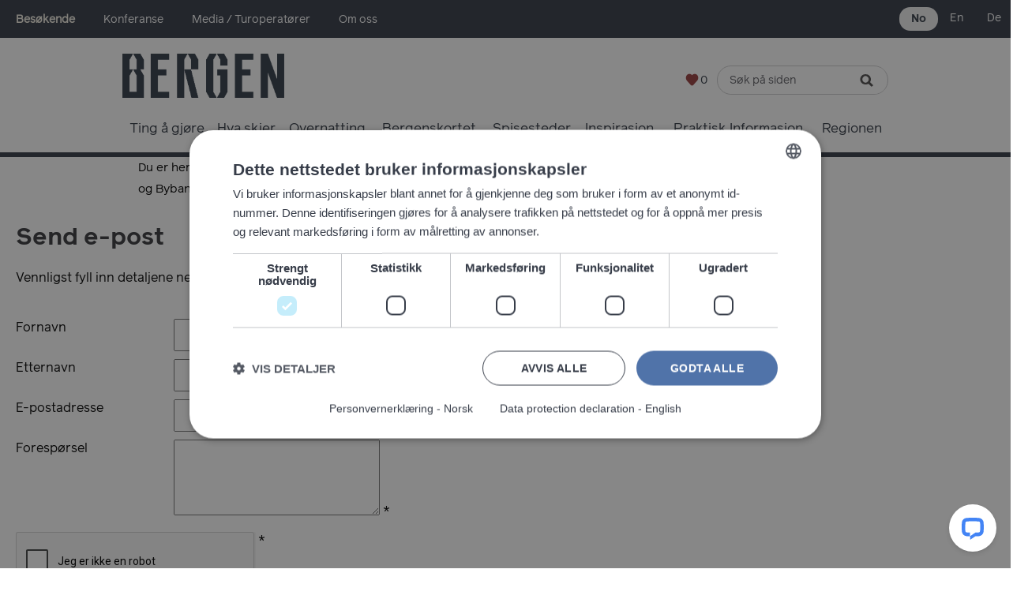

--- FILE ---
content_type: text/html; charset=utf-8
request_url: https://www.visitbergen.com/praktisk-informasjon/bergen-lett-a-na/skyss-buss-og-bybane-i-bergen-og-hele-vestland-p913973/email
body_size: 17277
content:
<!DOCTYPE html PUBLIC "-//W3C//DTD XHTML 1.0 Strict//EN" "http://www.w3.org/TR/xhtml1/DTD/xhtml1-strict.dtd">
<html xmlns="http://www.w3.org/1999/xhtml" xmlns:fb="http://www.facebook.com/2008/fbml" xmlns:og="http://ogp.me/ns#" xml:lang="nb-NO" lang="nb-NO">
<head>
    <title>Hvordan reise til Bergen - visitBergen.com</title>
    <meta property="og:type" content="article" />
    <meta property="og:url" content="https://www.visitbergen.com/praktisk-informasjon/bergen-lett-a-na/skyss-buss-og-bybane-i-bergen-og-hele-vestland-p913973/email" />
    <meta property="og:site_name" content="visitBergen.com" />
    <meta property="og:image" content="https://www.visitbergen.com/imageresizer/?image=%2Fdbimgs%2FHurtigruten-Bergen-Norway.jpg&amp;action=Open_Graph_img" />
    <meta property="og:image" content="https://www.visitbergen.com/imageresizer/?image=%2Fdbimgs%2Fbergen_opengraph_new.jpg&amp;action=Open_Graph_img" />
    <meta property="og:image" content="https://www.visitbergen.com/imageresizer/?image=%2Fdbimgs%2FHurtigruten-Bergen-Norway.jpg&amp;action=Open_Graph_img" />
    <meta property="fb:app_id" content="1013856158703562" />
    <meta property="twitter:card" content="summary_large_image" />
    <meta property="twitter:site" content="visitBergen" />
    <meta property="twitter:creator" content="visitBergen" />
    <meta name="referrer" content="always" />
    <meta http-equiv="content-type" content="text/html; charset=UTF-8" />
    <meta name="viewport" content="width=device-width, initial-scale=1.0" />
    <meta name="robots" content="noindex" />
    <meta property="og:title" content="Hvordan reise til Bergen" />
    <meta property="og:description" content="visitBergen.com" />
    <meta name="googlebot" content="NOODP" />
    <meta name="keywords" content="Hvordan reise til Bergen" />
    <link rel="Stylesheet" type="text/css" href="/styles/style2_v63903368389.css" media="screen" />
    <link rel="Stylesheet" type="text/css" href="/styles/style_v63903368389.css" media="screen" />
    <link rel="Stylesheet" type="text/css" href="/styles/print_v63903368389.css" media="print" />
    <style>
    div.policyinformation span.error{color:red}
    .ui-datepicker{padding:.2em .2em 0;background:#CCCCCC none repeat scroll 0 0;font-size:85%;color:#000000;z-index:1000000} .ui-datepicker .ui-datepicker-header{position:relative;padding:.2em 0} .ui-datepicker .ui-datepicker-prev,.ui-datepicker .ui-datepicker-next{position:absolute;top:0;width:auto;height:1.8em;line-height:1.8em;color:#000000;cursor:pointer} .ui-datepicker .ui-datepicker-prev{left:2px} .ui-datepicker .ui-datepicker-next{right:2px} .ui-datepicker .ui-datepicker-title{margin:0 2.3em;line-height:1.8em;text-align:center;color:#DC241F;font-weight:bold} .ui-datepicker .ui-datepicker-title select{float:left;margin:1px 0} .ui-datepicker select.ui-datepicker-month-year{width:100%} .ui-datepicker select.ui-datepicker-month,.ui-datepicker select.ui-datepicker-year{width:49%} .ui-datepicker .ui-datepicker-title select.ui-datepicker-year{float:right} .ui-datepicker table{border:1px solid #000000;border-spacing:2px;border-collapse:separate;margin:0 0 .2em;background:#FFFFFF} .ui-datepicker th{padding:.3em .3em;text-align:center;font-weight:bold;border:0;background:#666666;color:#FFFFFF} .ui-datepicker td{border:0;padding:0} .ui-datepicker td a{color:#000000} .ui-datepicker td span,.ui-datepicker td a{display:block;padding:.2em;text-align:center;text-decoration:none} .ui-datepicker .ui-datepicker-buttonpane{background-image:none;margin:.7em 0 0 0;padding:0 .2em;border-left:0;border-right:0;border-bottom:0} .ui-datepicker .ui-datepicker-buttonpane button{float:right;margin:.5em .2em .4em;cursor:pointer;padding:.2em .6em .3em .6em;width:auto;overflow:visible} .ui-datepicker .ui-datepicker-buttonpane button.ui-datepicker-current{float:left} .ui-datepicker-calendar .ui-datepicker-current-day{background:#FF6666} .ui-datepicker-calendar .ui-datepicker-current-day a{color:#FFFFFF} .ui-datepicker-calendar .ui-datepicker-today{background:#666666} .ui-datepicker-calendar .ui-datepicker-today a{color:#FFFFFF} .ui-datepicker-calendar .ui-state-hover{background:#CCCCCC} .ui-datepicker-calendar .ui-state-disabled{color:#BFBFBF} .ui-datepicker.ui-datepicker-multi{width:auto} .ui-datepicker-multi .ui-datepicker-group{float:left} .ui-datepicker-multi .ui-datepicker-group table{width:95%;margin:0 auto .4em} .ui-datepicker-multi-2 .ui-datepicker-group{width:50%} .ui-datepicker-multi-3 .ui-datepicker-group{width:33.3%} .ui-datepicker-multi-4 .ui-datepicker-group{width:25%} .ui-datepicker-multi .ui-datepicker-group-last .ui-datepicker-header{border-left-width:0} .ui-datepicker-multi .ui-datepicker-group-middle .ui-datepicker-header{border-left-width:0} .ui-datepicker-multi .ui-datepicker-buttonpane{clear:left} .ui-datepicker-row-break{clear:both;width:100%} .ui-datepicker-rtl{direction:rtl} .ui-datepicker-rtl .ui-datepicker-prev{right:2px;left:auto} .ui-datepicker-rtl .ui-datepicker-next{left:2px;right:auto} .ui-datepicker-rtl .ui-datepicker-prev:hover{right:1px;left:auto} .ui-datepicker-rtl .ui-datepicker-next:hover{left:1px;right:auto} .ui-datepicker-rtl .ui-datepicker-buttonpane{clear:right} .ui-datepicker-rtl .ui-datepicker-buttonpane button{float:left} .ui-datepicker-rtl .ui-datepicker-buttonpane button.ui-datepicker-current{float:right} .ui-datepicker-rtl .ui-datepicker-group{float:right} .ui-datepicker-rtl .ui-datepicker-group-last .ui-datepicker-header{border-right-width:0;border-left-width:1px} .ui-datepicker-rtl .ui-datepicker-group-middle .ui-datepicker-header{border-right-width:0;border-left-width:1px} .ui-icon{text-indent:0} .ui-datepicker .ui-datepicker-prev span,.ui-datepicker .ui-datepicker-next span{display:block;left:0;margin-left:0;margin-top:0;position:relative;top:0}
    div.ctl_CookieWarning,div.ctl_CookieWarning *{margin:0;padding:0;border:0;font-size:100%;font:inherit;vertical-align:baseline;line-height:1.3em} div.ctl_CookieWarning{margin:0;padding:4px 0;width:100%;background:url("/engine/shared_gfx/CookieBarBackground.jpg") top right repeat-x #595959;color:White;border-bottom:2px solid #c0c0c0} div.ctl_CookieWarning div.CookieWarning{position:relative;width:860px;margin:8px auto;text-align:left} div.ctl_CookieWarning div.CookieMessage{width:750px;font-family:Verdana;font-size:9pt;text-align:center} div.ctl_CookieWarning a.CookieWarningHide{position:absolute;top:6px;right:0} div.CookieWarning div.CookieMessage a{color:#FFAD00} div.CookieWarning div.CookieMessage a:hover{color:#f1f1f1} div.ctl_CookieWarning a.CookieWarningHide img{border:none} div.CookieWarningPopup{padding:1em;color:#141414} div.CookieWarningPopupContent{margin-bottom:10px;height:505px;overflow:scroll;overflow-x:hidden;text-align:left} div.CookieWarningPopup h2.CookieWarningTitle{font-size:120%;font-weight:bold;text-align:center;padding-bottom:1em} div.CookieWarningPopupContent h2,div.CookieWarningPopupContent h3{font-weight:bold} div.CookieWarningPopupContent h2{font-size:120%} div.CookieWarningPopupContent h3{font-size:105%} div.CookieWarningPopupContent h4{font-size:100%} div.CookieWarningPopupContent h2,div.CookieWarningPopupContent h3,div.CookieWarningPopupContent h4,div.CookieWarningPopupContent ul,div.CookieWarningPopupContent p{padding-bottom:1em;font-size:9pt} div.CookieWarningPopupContent li{list-style-position:outside;list-style-type:disc;line-height:1.5em;margin-left:1.5em} div.CookieWarningPopupContent table{margin-bottom:1em} div.CookieWarningPopupContent th{font-weight:bold} div.CookieWarningPopupContent th,div.CookieWarningPopupContent td{text-align:left;padding:0.2em 0.5em;font-size:9pt} div.CookieWarningPopupContent h3 a,div.CookieWarningPopupContent h3 a:hover{color:#141414;text-decoration:none} div.CookieWarningPopupConfirm input{padding:0.2em 1em;font-size:9pt}
    .lazyLoadImageInProgressMessage{visibility:hidden;position:absolute} @media print{.lazyLoadImageInProgressMessage{visibility:visible;position:fixed;top:0;left:0;width:100%;height:100%;background:rgba(255,255,255,0.9);z-index:1000} .lazyLoadImageInProgressMessage span.notReadyYetMessage{display:block;font-size:24px;margin:50px 0;text-align:center} }
    </style>
    <script type="text/javascript"  src="/sharedjs/jQuery/1.12.4/jquery-1.12.4.min_v63775376442.js,/sharedjs/jQuery/migrate/1.4.1/jquery-migrate-1.4.1.min_v63775376444.js,/sharedjs/swfobject/2.0/swfobject_v63775376440.js,/sharedjs/NewMind/1.1.0/core-min_v63775376440.js,/sharedjs/jquery/plugins/jquery.isOnScreen_v63775376442.js,/sharedjs/jQuery/plugins/jquery.flyTo_v63775376442.js,/sharedjs/jQuery/plugins/jquery.color_v63775376442.js,/sharedjs/jquery/plugins/blockui/jquery.blockui.2.7.0.min_v63775376442.js,/sharedjs/jquery/plugins/meganav/jquery.meganav.min_v63775376442.js,/sharedjs/jQuery/plugins/validate/1.7.1/jquery.validate.min_v63775376442.js,/sharedjs/jQuery/plugins/calendar/jquery.date_v63775376442.js,/sharedjs/jQuery/plugins/calendar/jquery.bgiframe_v63775376442.js,/sharedjs/jquery/ui/1.12.1/jquery-ui.min_v63775376442.js,/sharedjs/jQuery/UI/1.8.8/ui/i18n/jquery.ui.datepicker-nb_v63775376442.js,/sharedjs/jquery/plugins/throttle-debounce/jquery.ba-throttle-debounce.min_v63775376442.js"></script>
    <script type="text/javascript"  src="/JsHandlerMin/engine/javascript/Common_v63898125718.js,/engine/javascript/PersistentAttempt_v63898125718.js,/engine/javascript/BookmarkletsSupport_v63898125718.js,/engine/javascript/GoogleAnalyticsExtensions_v63898125718.js,/engine/javascript/Ajax_v63898125718.js,/engine/javascript/CookieWarning_v63898125718.js,/engine/javascript/SiteSearch_v63898125718.js,/engine/javascript/Navigation_v63898125718.js,/engine/javascript/Forms_v63898125718.js,/engine/javascript/CustomerLogin_v63898125718.js,/engine/javascript/DatePicker_v63898125718.js,/engine/javascript/FeaturedGallery_v63898125718.js,/engine/javascript/LazyLoadImages_v63898125718.js,/engine/javascript/LazyLoadImagesExtensions_v63898125718.js"></script>
    <script type="text/javascript">
        window.NewMind=window.NewMind||{};NewMind.env={platform:{type:"enterprise",version:1.4,traceIsEnabled:false,maxUploadSizeInMB:25,sharedJSHost:"/sharedjs",interface:"http://bergen.etwp.net/",dms:"https://dms-tellus.newmindets.net/",dmsName:"TELLUS-LIVE",disableWCAGCompliance:true},install:{mapping:{enabled:true,googleMapsApiKey:"AIzaSyC70W_II29Hk8kzSPGF5BSSUydKCsCtvWc",home:{lat:61.126111,lon:6.980456,zoom:6},maxprods:400,overrideicons:true,configurations:{}},excursion:{enabled:true}},page:{pagekey:7466,product:913973,realurl:"/praktisk-informasjon/bergen-lett-a-na",prodtypes:"TRAN",channelId:"205",itinlibkey:3,gatrackexitlinks:false},search:{},excursion:[],lang:{languagecode:"nb-NO"},imgs:{},html:{}};window.NewMind=window.NewMind||{};NewMind.DataCapture=NewMind.DataCapture||{};NewMind.DataCapture.Data={host:"https://datacapture.newmindmedia.com/",serverTimestampUtc:"2026-01-21T23:51:44.2352281Z"};
    </script>
    <meta name="google-site-verification" content="N8pQ18bdhJdNZtmFcMXV4gqeJjWklL8nPms_zg5icPI" />

<meta name="facebook-domain-verification" content="m8nxgg8toyhy8mbger3bwxvd69os6l" />

<!-- Google Tag Manager -->
<script>(function(w,d,s,l,i){w[l]=w[l]||[];w[l].push({'gtm.start':
new Date().getTime(),event:'gtm.js'});var f=d.getElementsByTagName(s)[0],
j=d.createElement(s),dl=l!='dataLayer'?'&l='+l:'';j.async=true;j.src=
'https://www.googletagmanager.com/gtm.js?id='+i+dl;f.parentNode.insertBefore(j,f);
})(window,document,'script','dataLayer','GTM-5WRSQT');</script>
<!-- End Google Tag Manager -->


<!-- Bilberry widget start -->
<script type="text/javascript" src="/javascript/bergenbilberryswitchscript.js"></script>
    <link rel="alternate" hreflang="en-GB" href="https://en.visitbergen.com/visitor-information/travel-information/skyss-bus-and-bergen-light-rail-p913973/email" />
    <link rel="alternate" hreflang="de-DE" href="https://de.visitbergen.com/praktische-informationen/transport/skyss-p913973/email" />
    <link rel="alternate" hreflang="nb-NO" href="https://www.visitbergen.com/praktisk-informasjon/bergen-lett-a-na/skyss-buss-og-bybane-i-bergen-og-hele-vestland-p913973/email" />
    <link rel="shortcut icon" href="/favicon.ico" />

</head>
<body class="nb-no ProductSearchSwitcher stage3_1">
    <script type="text/javascript"  src="/engine/jsLanguages.asp?langcode=nb-NO"></script>
    <!-- Google Tag Manager (noscript) -->

<noscript><iframe src="https://www.googletagmanager.com/ns.html?id=GTM-5WRSQT"
height="0" width="0" style="display:none;visibility:hidden"></iframe></noscript>
<!-- End Google Tag Manager (noscript) -->

<!--[if lt IE 9]><script type="text/javascript" src="/javascript/ieClass.js"></script><![endif]--><div id="SkipContentWrapper"><div id="SkipContent"><div class="sys_control c82657 ctl_Content topTabs"><ul class="flatlist">
    <li class="selected" id="Visitor"><a title="Besøkende" href="/" class="navTitle">Besøkende</a></li>
    <li class="navHide" id="Meetings"><a title="Konferanse" href="/konferanse" class="navTitle">Konferanse</a></li>
    <li class="navHide" id="Trade"><a target="_blank" title="Media / Turoperatører" href="/bransje" class="navTitle">Media / Turoperatører</a></li>
    <!--<li class="navHide" id="Barnas"><a target="_blank" title="Barnas Bergen" href="/barnasbergen" class="navTitle">Barnas Bergen</a></li>-->
    <li class="navHide" id="About"><a target="_blank" title="Om oss" href="/bergenreiselivslag" class="navTitle">Om oss</a></li>
    <!--<li class="navHide" id="Icca"><a title="" href="" class="navTitle"></a></li>-->
</ul></div><div class="sys_control c114780 ctl_LanguageSelector autoLanguageSelector flags"><ul class="languages">
	<li class="language current" data-language-culture-code="nb-NO"><a href="https://www.visitbergen.com/praktisk-informasjon/bergen-lett-a-na/skyss-buss-og-bybane-i-bergen-og-hele-vestland-p913973/email">No</a></li>
	<li class="language" data-language-culture-code="en-GB"><a href="https://en.visitbergen.com/visitor-information/travel-information/skyss-bus-and-bergen-light-rail-p913973/email">En</a></li>
	<li class="language" data-language-culture-code="de-DE"><a href="https://de.visitbergen.com/praktische-informationen/transport/skyss-p913973/email">De</a></li>
</ul></div><div class="sys_control c122788 ctl_Content SkipContentBorderBottom"><!----></div></div></div><div id="headerWrapper"><div id="header"><div class="sys_control c113636 ctl_Content headerLogo"><ul>
    <li class="mediaLogoSite">
        <a href="/">
            <img alt="Visit Bergen. Logo" src="/images/2022/Nov/logo.png">
        </a>
    </li>
</ul></div><div class="sys_control c53365 ctl_Content mediaLogo mediaLogoPrint"><ul class="mediaBanners"><li class="odd"><img alt="Print Logo" src="/images/logos/logo_print.png"></li></ul></div><div class="sys_control c53359 ctl_ItineraryBasket itinerary itineraryBasket"><h2 id="ir_itinerary_yourplanner" class="ir" title="Reiseplanlegger"><span></span>Reiseplanlegger</h2><div class="EmptyMsg"><p>Velkommen til reiseruteplanleggeren. Du kan bruke dette verktøyet til å lage din egen reise, eller velge mellom et spennende utvalg av håndplukkede turer.</p><p>For å lage din egen reiserute, klikk <img class="ex_AddButton" alt="Add to Excursion" src="/images/Norwegian/addtoitinerary.png"> for å legge til et produkt i reiseruten.</p></div><p class="link"><a href="/informasjon/forbruker-hjem" rel="nofollow" class="Itin_List"><img alt="Lag liste over alle mine lagrede reiseruter" src="/images/Norwegian/itinerary/basket/basket_view_saved.gif" /></a></p></div><div class="sys_control c53362 ctl_SiteSearchForm siteSearch"><form class="SearchSite" action="/informasjon/sokeresultat" method="get" role="search"><div class="form"><div class="row"><span class="label"><label for="search_53362" class="text">Søk</label></span><span class="field"><input type="text" id="search_53362" name="search" value="" title="Søk på siden"/></span><span class="submit"><input type="image" src="/images/searchButtons/btn_sitesearch@x2.png" name="submit" value="submit" title="Søk" class="submit" /></span></div></div></form></div><div class="sys_control c53364 ctl_Content dropdownmenu"><div class="mobileMenu"><p>Meny</p></div></div><div class="sys_control c53361 ctl_Navigation navigationMain navigationMainResponsive"><ul class="noscript">
<li class="thingsToDo"><a class="navTitle" href="/ting-a-gjore" title="Ting å gjøre i Bergen">Ting å gjøre</a><ul id="thingsToDo-sub1-7571" class="sub sub1" style="display:none">
<li class="c53361"><a class="navTitle" href="/ting-a-gjore/attraksjoner" title="Attraksjoner i Bergen">Attraksjoner</a><ul id="c53361-sub2-7534" class="sub sub2" style="display:none">
<li class="c53361"><a class="navTitle" href="/ting-a-gjore/attraksjoner/bryggen-i-bergen" title="Bryggen i Bergen">Bryggen i Bergen</a></li>
<li class="c53361"><a class="navTitle" href="/ting-a-gjore/attraksjoner/museum" title="Museum i Bergen">Museum</a></li>
<li class="c53361"><a class="navTitle" href="/ting-a-gjore/attraksjoner/barnas-favoritter" title="Barnas Favoritter i Bergen">Barnas Favoritter</a></li>
<li class="c53361"><a class="navTitle" href="/ting-a-gjore/attraksjoner/floibanen">Fløibanen</a></li>
<li class="c53361"><a class="navTitle" href="/ting-a-gjore/attraksjoner/ulriksbanen">Ulriksbanen</a></li>
<li class="c53361"><a class="navTitle" href="/ting-a-gjore/attraksjoner/gallerier" title="Gallerier">Gallerier</a></li>
<li class="c53361"><a class="navTitle" href="/ting-a-gjore/attraksjoner/kirker-i-bergen">Kirker i Bergen</a></li>
<li class="c53361"><a class="navTitle" href="/ting-a-gjore/attraksjoner/badeland" title="Badeland i Bergen">Badeland</a></li>
<li class="c53361"><a class="navTitle" href="/ting-a-gjore/attraksjoner/badestrender" title="Badestrender i Bergen">Badestrender</a></li>
</ul>
</li>
<li class="c53361"><a class="navTitle" href="/ting-a-gjore/aktiviteter" title="Aktiviteter i Bergen">Aktiviteter</a><ul id="c53361-sub2-7533" class="sub sub2" style="display:none">
<li class="c53361"><a class="navTitle" href="/ting-a-gjore/aktiviteter/fjelltur-bergen" title="Fjellturer i Bergen og regionen">Fjellturer</a></li>
<li class="c53361"><a class="navTitle" href="/ting-a-gjore/aktiviteter/kajakk-og-rafting" title="Kajakk og rafting i Bergen">Kajakk og rafting</a></li>
<li class="c53361"><a class="navTitle" href="/ting-a-gjore/aktiviteter/golf" title="Golfbaner">Golfbaner</a></li>
<li class="c53361"><a class="navTitle" href="/ting-a-gjore/aktiviteter/sykling" title="Sykling og sykkelturer i Bergen">Sykling</a></li>
<li class="c53361"><a class="navTitle" href="/ting-a-gjore/aktiviteter/fiske" title="Fiske i Bergen">Fiske</a></li>
<li class="c53361"><a class="navTitle" href="/ting-a-gjore/aktiviteter/brevandring">Brevandring</a></li>
<li class="c53361"><a class="navTitle" href="/ting-a-gjore/aktiviteter/ridning" title="Ridning i Bergen">Ridning</a></li>
<li class="c53361"><a class="navTitle" href="/ting-a-gjore/aktiviteter/klatring">Klatring &amp; Zipline</a></li>
<li class="c53361"><a class="navTitle" href="/ting-a-gjore/aktiviteter/lek-og-moro-i-bergen">Lek og moro</a></li>
<li class="c53361"><a class="navTitle" href="/ting-a-gjore/aktiviteter/aktivitetsselskaper" title="Aktivitetsselskaper i Bergen">Aktivitetsselskaper</a></li>
</ul>
</li>
<li class="c53361"><a class="navTitle" href="/ting-a-gjore/shopping" title="Shopping Bergen">Shopping</a><ul id="c53361-sub2-7527" class="sub sub2" style="display:none">
<li class="c53361"><a class="navTitle" href="/ting-a-gjore/shopping/fisketorget-i-bergen" title="Fisketorget i Bergen">Fisketorget i Bergen</a></li>
<li class="c53361"><a class="navTitle" href="/ting-a-gjore/shopping/klaer">Klær</a></li>
<li class="c53361"><a class="navTitle" href="/ting-a-gjore/shopping/souvenir-og-interior" title="Souvenir og interiør i Bergen">Souvenir og interiør</a></li>
<li class="c53361"><a class="navTitle" href="/ting-a-gjore/shopping/kjopesenter" title="Kjøpesenter i Bergen">Kjøpesenter</a></li>
<li class="c53361"><a class="navTitle" href="/ting-a-gjore/shopping/fabrikkutsalg" title="Fabrikkutsalg">Fabrikkutsalg</a></li>
<li class="c53361"><a class="navTitle" href="/ting-a-gjore/shopping/smykker-og-klokker">Smykker og klokker</a></li>
</ul>
</li>
<li class="c53361"><a class="navTitle" href="/ting-a-gjore/turer" title="Turer fra Bergen">Turer</a><ul id="c53361-sub2-7530" class="sub sub2" style="display:none">
<li class="c53361"><a class="navTitle" href="/ting-a-gjore/turer/bilturer-i-bergensregionen">Bilturer i Bergensregionen</a></li>
<li class="c53361"><a class="navTitle" href="/ting-a-gjore/turer/fjordturer" title="Fjordturer">Fjordturer</a></li>
<li class="c53361"><a class="navTitle" href="/ting-a-gjore/turer/fjordturer-om-vinteren" title="Alle fjordturer fra Bergen om vinteren.">Fjordturer om vinteren</a></li>
<li class="c53361"><a class="navTitle" href="/ting-a-gjore/turer/halvdagsturer-fra-bergen">Halvdagsturer fra Bergen</a></li>
<li class="c53361"><a class="navTitle" href="/ting-a-gjore/turer/batturer">Båtturer</a></li>
<li class="c53361"><a class="navTitle" href="/ting-a-gjore/turer/guidede-turer">Guidede turer</a></li>
<li class="c53361"><a class="navTitle" href="/ting-a-gjore/turer/matturer">Matturer</a></li>
<li class="c53361"><a class="navTitle" href="/ting-a-gjore/turer/alle-turer">Alle turer</a></li>
</ul>
</li>
<li class="c53361"><a class="navTitle" href="/ting-a-gjore/fjorder" title="Hva er en fjord og hvilke fjorder er mest populære?">Fjorder</a><ul id="c53361-sub2-9528" class="sub sub2" style="display:none">
<li class="c53361"><a class="navTitle" href="/ting-a-gjore/fjorder/sognefjorden" title="Oppdag Sognefjorden. Tips til ting å se og gjøre.">Sognefjorden</a></li>
<li class="c53361"><a class="navTitle" href="/ting-a-gjore/fjorder/flam" title="Flåm">Flåm</a></li>
<li class="c53361"><a class="navTitle" href="/ting-a-gjore/fjorder/myrdal-stasjon" title="På Myrdal Stasjon kan du skifte tog fra Bergensbanen til Flåmsbana.">Myrdal stasjon</a></li>
<li class="c53361"><a class="navTitle" href="/ting-a-gjore/fjorder/stegastein-utsiktspunkt-naer-flam-med-spektakulaer-fjordutsikt">Stegastein utsiktspunkt</a></li>
<li class="c53361"><a class="navTitle" href="/ting-a-gjore/fjorder/hardangerfjorden" title="Dette bør du få med deg om du reiser til Hardanger og Hardangerfjorden.">Hardangerfjorden</a></li>
<li class="c53361"><a class="navTitle" href="/ting-a-gjore/fjorder/voringsfossen-norges-kanskje-mest-beromte-foss">Vøringsfossen</a></li>
<li class="c53361"><a class="navTitle" href="/ting-a-gjore/fjorder/steinsdalsfossen">Steinsdalsfossen</a></li>
</ul>
</li>
<li class="c53361"><a class="navTitle" href="/ting-a-gjore/sauna-og-spa" title="Spa">Sauna og spa</a></li>
<li class="c53361"><a class="navTitle" href="/ting-a-gjore/sightseeing" title="Sightseeing i Bergen">Sightseeing</a></li>
<li class="noinstagram"><a class="navTitle" href="/ting-a-gjore/trolltunga" title="Trolltunga">Trolltunga</a></li>
<li class="c53361"><a class="navTitle" href="/ting-a-gjore/ting-a-gjore-pa-voss" title="Finn aktiviteter og attraksjoner på Voss">Ting å gjøre på Voss</a></li>
<li class="c53361"><a class="navTitle" href="/ting-a-gjore/norske-isbreer" title="De 4 mest populære isbreene nær Bergen">Norske isbreer</a></li>
</ul>
</li>
<li class="whatsOn"><a class="navTitle" href="/hva-skjer" title="Hva skjer i Bergen">Hva skjer</a><ul id="whatsOn-sub1-7585" class="sub sub1" style="display:none">
<li class="c53361"><a class="navTitle" href="/hva-skjer/hva-skjer-hoydepunkter" title="Hva skjer Høydepunkter">Hva skjer Høydepunkter</a></li>
<li class="c53361"><a class="navTitle" href="/hva-skjer/konserter" title="Konserter">Konserter</a></li>
<li class="c53361"><a class="navTitle" href="/hva-skjer/barn-og-familie" title="Barn og familie">Barn og familie</a></li>
<li class="c53361"><a class="navTitle" href="/hva-skjer/festivaler" title="Festivaler">Festivaler </a></li>
<li class="c53361"><a class="navTitle" href="/hva-skjer/store-byarrangement" title="Store byarrangement">Store byarrangement</a></li>
<li class="c53361"><a class="navTitle" href="/hva-skjer/dans-revy-teater-og-opera" title="Dans, revy, teater og opera">Dans, revy, teater og opera</a></li>
<li class="c53361"><a class="navTitle" href="/hva-skjer/omvisninger">Omvisninger</a></li>
<li class="c53361"><a class="navTitle" href="/hva-skjer/utstillinger-og-kunst" title="Utstillinger">Utstillinger/kunst</a></li>
<li class="c53361"><a class="navTitle" href="/hva-skjer/vinsmaking-og-matarrangementer">Vinsmaking og mat</a></li>
<li class="c53361"><a class="navTitle" href="/hva-skjer/konferanser-og-messer" title="Conferences and trade exibitions">Konferanser &amp; Messer</a></li>
<li class="c53361"><a class="navTitle" href="/hva-skjer/kulturarenaer" title="Kulturarenaer">Kulturarenaer</a></li>
<li class="c53361"><a class="navTitle" href="/hva-skjer/sport">Sport</a></li>
<li class="c53361"><a class="navTitle" href="/hva-skjer/store-mosjonsarrangement">Store mosjonsarrangement</a></li>
<li class="c53361"><a class="navTitle" href="/hva-skjer/registrer-ditt-arrangement" title="Registrer ditt arrangement">Registrer ditt arrangement</a></li>
</ul>
</li>
<li class="accommodation"><a class="navTitle" href="/overnatting-i-bergen" title="Overnatting i Bergen ">Overnatting</a><ul id="accommodation-sub1-7584" class="sub sub1" style="display:none">
<li class="accommodation"><a class="navTitle" href="/overnatting-i-bergen/hotell" title="Hotell Bergen">Hotell</a><ul id="accommodation-sub2-7555" class="sub sub2" style="display:none">
<li class="accommodation"><a class="navTitle" href="/overnatting-i-bergen/hotell/hotell-bergen-sentrum" title="Hotell Bergen sentrum">Hotell Bergen sentrum</a></li>
<li class="accommodation"><a class="navTitle" href="/overnatting-i-bergen/hotell/hotell-flesland" title="Hotell Flesland">Hotell Flesland</a></li>
<li class="accommodation"><a class="navTitle" href="/overnatting-i-bergen/hotell/fjordhotell" title="Fjordhotell">Fjordhotell</a></li>
</ul>
</li>
<li class="accommodation"><a class="navTitle" href="/overnatting-i-bergen/pensjonat">Pensjonat</a></li>
<li class="accommodation"><a class="navTitle" href="/overnatting-i-bergen/camping" title="Camping i Bergen">Camping</a></li>
<li class="accommodation"><a class="navTitle" href="/overnatting-i-bergen/leiligheter" title="Leiligheter">Leiligheter og feriehus</a></li>
<li class="accommodation"><a class="navTitle" href="/overnatting-i-bergen/hytter-og-rorbu" title="Hytter og rorbu">Hytter og rorbu</a></li>
<li class="accommodation"><a class="navTitle" href="/overnatting-i-bergen/vandrerhjem" title="Vandrerhjem i Bergen">Vandrerhjem</a></li>
<li class="accommodation"><a class="navTitle" href="/overnatting-i-bergen/bondegardsferie">Bondegårdsferie</a></li>
<li class="c53361"><a class="navTitle" href="/overnatting-i-bergen/gjestehavner-i-bergen-og-regionen">Gjestehavner i Bergen og regionen</a></li>
</ul>
</li>
<li class="c53361"><a class="navTitle" href="/bergenskortet" title="Bergenskortet">Bergenskortet</a><ul id="c53361-sub1-7486" class="sub sub1" style="display:none">
<li class="c53361"><a class="navTitle" href="/bergenskortet/kjop-bergenskortet" title="Kjøp Bergenskortet">Kjøp Bergenskortet</a></li>
<li class="c53361"><a class="navTitle" href="/bergenskortet/attraksjoner" title="Attraksjoner">Attraksjoner</a></li>
<li class="c53361"><a class="navTitle" href="/bergenskortet/aktiviteter" title="Aktiviteter">Aktiviteter</a></li>
<li class="c53361"><a class="navTitle" href="/bergenskortet/spisesteder" title="Spisesteder">Spisesteder</a></li>
<li class="c53361"><a class="navTitle" href="/bergenskortet/transport" title="Transport">Transport</a></li>
<li class="c53361"><a class="navTitle" href="/bergenskortet/underholdning" title="Underholdning">Underholdning</a></li>
<li class="c53361"><a class="navTitle" href="/bergenskortet/shopping" title="Shopping">Shopping</a></li>
<li class="c53361"><a class="navTitle" href="/bergenskortet/parkering" title="Parkering">Parkering</a></li>
</ul>
</li>
<li class="eating"><a class="navTitle" href="/spisesteder" title="Spisesteder Bergen">Spisesteder</a><ul id="eating-sub1-7586" class="sub sub1" style="display:none">
<li class="c53361"><a class="navTitle" href="/spisesteder/restauranter" title="Restauranter i Bergen">Restauranter</a><ul id="c53361-sub2-7492" class="sub sub2" style="display:none">
<li class="c53361"><a class="navTitle" href="/spisesteder/restauranter/eksklusive" title="Eksklusive">Eksklusive</a></li>
<li class="c53361"><a class="navTitle" href="/spisesteder/restauranter/sushi-og-sjomat" title="Sushi og sjømat">Sushi og sjømat</a></li>
<li class="c53361"><a class="navTitle" href="/spisesteder/restauranter/norsk-mat" title="Norsk mat">Bergenske spesialiteter</a></li>
<li class="c53361"><a class="navTitle" href="/spisesteder/restauranter/internasjonale" title="Internasjonale">Internasjonale</a></li>
<li class="c53361"><a class="navTitle" href="/spisesteder/restauranter/pizza-bergen">Pizza</a></li>
<li class="c53361"><a class="navTitle" href="/spisesteder/restauranter/burger-i-bergen">Burger</a></li>
<li class="c53361"><a class="navTitle" href="/spisesteder/restauranter/vegetarrestauranter-i-bergen" title="Her går du for å spise vegetar i Bergen.">Vegetarrestauranter</a></li>
</ul>
</li>
<li class="c53361"><a class="navTitle" href="/spisesteder/barer-og-puber" title="Barer og puber">Barer og puber</a><ul id="c53361-sub2-7489" class="sub sub2" style="display:none">
<li class="c53361"><a class="navTitle" href="/spisesteder/barer-og-puber/en-guide-til-bergens-mikrobryggerier">En guide til Bergens mikrobryggerier</a></li>
<li class="c53361"><a class="navTitle" href="/spisesteder/barer-og-puber/slik-ble-bergen-verdenskjent-for-bareksten-gin">Slik ble Bergen verdenskjent for gin</a></li>
<li class="c53361"><a class="navTitle" href="/spisesteder/barer-og-puber/ol-brygget-pa-bergensk-regnvann">Øl brygget på bergensk regnvann</a></li>
</ul>
</li>
<li class="c53361"><a class="navTitle" href="/spisesteder/cafe-bergen" title="Caféer og kaffebarer i Bergen">Café Bergen</a></li>
<li class="c53361"><a class="navTitle" href="/spisesteder/matbyen-bergen">Matbyen Bergen</a><ul id="c53361-sub2-8976" class="sub sub2" style="display:none">
<li class="c53361"><a class="navTitle" href="/spisesteder/matbyen-bergen/sjomat-fra-Bergen-og-regionen">Sjømat fra Bergen og regionen</a></li>
<li class="c53361"><a class="navTitle" href="/spisesteder/matbyen-bergen/persetorsken-symbolet-pa-bergensk-tradisjonsmat">Persetorsken – symbolet på bergensk tradisjonsmat</a></li>
<li class="c53361"><a class="navTitle" href="/spisesteder/matbyen-bergen/bergensk-fiskesuppe-fra-en-ekte-bergenser" title="Hva er hemmligheten bak bergensk fiskesuppe og hvor kan du spise den i Bergen?">Bergensk Fiskesuppe fra en ekte bergenser</a></li>
<li class="c53361"><a class="navTitle" href="/spisesteder/matbyen-bergen/raspeballenes-hemmeligheter" title="Spiser du komler, komper eller raspeballer? Og foretrekker du med eller uten dott?">Raspeballenes hemmeligheter</a></li>
<li class="c53361"><a class="navTitle" href="/spisesteder/matbyen-bergen/skillingsbolle-bergens-nasjonalbakverk" title="Visste du at den opprinnelige skillingsbollen kommer fra Bergen? Den må du bare smake!">Skillingsbolle - Bergens nasjonalbakverk i 500 år</a></li>
<li class="c53361"><a class="navTitle" href="/spisesteder/matbyen-bergen/villsau-en-lokal-delikatesse-pa-vestlandet" title="Villsau er en av de mest bærekraftige kjøttstykkene på bergenske restauranter.">Villsau - en lokal delikatesse</a></li>
<li class="c53361"><a class="navTitle" href="/spisesteder/matbyen-bergen/verdens-beste-ost" title="Prisvinnende ost fra Ostegården og Myrdal Gård.">Visste du at verdens beste ost kommer fra Bergen?</a></li>
</ul>
</li>
<li class="c53361"><a class="navTitle" href="/spisesteder/norske-epler">Norske epler fra Hardanger</a><ul id="c53361-sub2-9470" class="sub sub2" style="display:none">
<li class="c53361"><a class="navTitle" href="/spisesteder/norske-epler/derfor-er-eplejuice-fra-hardanger-sa-spesiell" title="Helt siden 1700-tallet har man laget most og juice fra eplene i Hardanger.">Derfor er eplejuice fra Hardanger så spesiell</a></li>
<li class="c53361"><a class="navTitle" href="/spisesteder/norske-epler/eplesiderens-champagne-er-fra-hardanger" title="Hardanger har vært tett forbundet med epleproduksjon i hundrevis av år">Eplesiderens champagne er fra Hardanger</a></li>
<li class="c53361"><a class="navTitle" href="/spisesteder/norske-epler/epleblomstring-i-hardanger-nar-hvor-og-hvordan">Epleblomstring i Hardanger</a></li>
</ul>
</li>
<li class="c53361"><a class="navTitle" href="/spisesteder/matturer-i-bergen">Matturer</a></li>
<li class="conference"><a class="navTitle" href="/spisesteder/selskapslokaler" title="Selskapslokaler">Selskapslokaler</a></li>
</ul>
</li>
<li class="ideasInspiration"><a class="navTitle" href="/inspirasjon" title="Inspirasjon">Inspirasjon</a><ul id="ideasInspiration-sub1-7570" class="sub sub1" style="display:none">
<li class="c53361"><a class="navTitle" href="/inspirasjon/topp-10-lister">Topp 10 lister</a><ul id="c53361-sub2-9375" class="sub sub2" style="display:none">
<li class="c53361"><a class="navTitle" href="/inspirasjon/topp-10-lister/10-ting-du-kan-gjore-gratis-i-bergen">10 ting du kan gjøre gratis i Bergen</a></li>
<li class="c53361"><a class="navTitle" href="/inspirasjon/topp-10-lister/topp-5-barnevennlige-aktiviteter-i-bergen">Topp 5 barnevennlige aktiviteter i Bergen</a></li>
<li class="c53361"><a class="navTitle" href="/inspirasjon/topp-10-lister/10-ting-a-gjore-i-bergen-en-regnvaersdag">10 ting å gjøre en regnværsdag i Bergen</a></li>
<li class="c53361"><a class="navTitle" href="/inspirasjon/topp-10-lister/10-ting-a-gjore-i-bergen-en-solskinnsdag">10 ting å gjøre en solskinnsdag i Bergen</a></li>
<li class="c53361"><a class="navTitle" href="/inspirasjon/topp-10-lister/opplevelser-i-bergen-10-fine-ting-a-gjore-sammen">Opplevelser i Bergen - 10 ting å gjøre sammen</a></li>
<li class="c53361"><a class="navTitle" href="/inspirasjon/topp-10-lister/7-ting-a-gjore-i-bergen-med-venner">7 ting å gjøre i Bergen med venner</a></li>
<li class="c53361"><a class="navTitle" href="/inspirasjon/topp-10-lister/top-10-steder-for-gode-bilder">Topp 10 steder for gode bilder</a></li>
<li class="c53361"><a class="navTitle" href="/inspirasjon/topp-10-lister/topp-5-ting-a-gjore-i-bergen">Topp 5 ting å gjøre i Bergen</a></li>
</ul>
</li>
<li class="c53361"><a class="navTitle" href="/inspirasjon/barn-i-bergen">Barn i Bergen</a><ul id="c53361-sub2-9651" class="sub sub2" style="display:none">
<li class="c53361"><a class="navTitle" href="/inspirasjon/barn-i-bergen/10-tips-til-hostferie-med-barn-i-bergen">10 tips til høstferie med barn i Bergen</a></li>
<li class="c53361"><a class="navTitle" href="/inspirasjon/barn-i-bergen/topp-7-museum-for-barn-i-bergen">Topp 7 museum for barn i Bergen</a></li>
<li class="c53361"><a class="navTitle" href="/inspirasjon/barn-i-bergen/vinterferie-med-barn-i-bergen">Vinterferie med barn i Bergen</a></li>
</ul>
</li>
<li class="c53361"><a class="navTitle" href="/inspirasjon/helgeturer-til-bergen">Helgeturer til Bergen</a><ul id="c53361-sub2-9378" class="sub sub2" style="display:none">
<li class="c53361"><a class="navTitle" href="/inspirasjon/helgeturer-til-bergen/weekend-i-bergen">Weekend i Bergen </a></li>
<li class="c53361"><a class="navTitle" href="/inspirasjon/helgeturer-til-bergen/guttetur-til-bergen" title="5 tips til opplevelser og aktiviteter på guttetur i Bergen">Guttetur til Bergen</a></li>
<li class="c53361"><a class="navTitle" href="/inspirasjon/helgeturer-til-bergen/etterlengtet-jentetur-til-bergen">Jentetur til Bergen</a></li>
<li class="c53361"><a class="navTitle" href="/inspirasjon/helgeturer-til-bergen/klassisk-kulturweekend-i-bergen" title="Klassisk kulturweekend i Bergen">Klassisk kulturweekend i Bergen</a></li>
<li class="c53361"><a class="navTitle" href="/inspirasjon/helgeturer-til-bergen/spennende-langhelg-med-barn-i-bergen" title="Langhelg med barn i Bergen">Langhelg med barn i Bergen</a></li>
<li class="c53361"><a class="navTitle" href="/inspirasjon/helgeturer-til-bergen/weekendtur-til-bergen-med-deilige-matopplevelser">Weekendtur til Bergen med deilige matopplevelser</a></li>
</ul>
</li>
<li class="c53361"><a class="navTitle" href="/inspirasjon/bergen-og-vestlandet">Bergen og Vestlandet</a><ul id="c53361-sub2-9377" class="sub sub2" style="display:none">
<li class="c53361"><a class="navTitle" href="/inspirasjon/bergen-og-vestlandet/norgesferie-opplevelser-i-bergen-og-regionen">Norgesferie - i Bergen og regionen</a></li>
<li class="c53361"><a class="navTitle" href="/inspirasjon/bergen-og-vestlandet/norgesferie-pa-vestlandet">Norgesferie på Vestlandet</a></li>
<li class="c53361"><a class="navTitle" href="/inspirasjon/bergen-og-vestlandet/norgesferie-med-ungdom-i-bergen-og-regionen">Norgesferie med ungdom</a></li>
<li class="c53361"><a class="navTitle" href="/inspirasjon/bergen-og-vestlandet/norgesferie-med-barn-derfor-bor-du-velge-bergen-og-vestlandet" title="Tips til opplevelser for hele familien">Norgesferie med barn – derfor bør du velge Bergen </a></li>
<li class="c53361"><a class="navTitle" href="/inspirasjon/bergen-og-vestlandet/bilferie-i-norge-topp-7-ruter-til-bergen" title="Biltur til Bergen? Her finner du ulike ruter og stoppesteder.">Bilferie i Norge - Topp 7 ruter til Bergen</a></li>
</ul>
</li>
<li class="c53361"><a class="navTitle" href="/inspirasjon/utforsk-bergen">Utforsk Bergen</a><ul id="c53361-sub2-9376" class="sub sub2" style="display:none">
<li class="c53361"><a class="navTitle" href="/inspirasjon/utforsk-bergen/vinter-i-bergen">Vinter i Bergen</a></li>
<li class="c53361"><a class="navTitle" href="/inspirasjon/utforsk-bergen/jul-i-bergen">Jul i Bergen</a></li>
<li class="c53361"><a class="navTitle" href="/inspirasjon/utforsk-bergen/isbading-i-bergen-badeplasser-vinter" title="Her finner du de gode badeplassene i Bergen om vinteren">Isbading i Bergen</a></li>
<li class="c53361"><a class="navTitle" href="/inspirasjon/utforsk-bergen/bryggen-mot-artistene-bak-fasaden">Bryggen - møt artistene bak fasaden</a></li>
<li class="c53361"><a class="navTitle" href="/inspirasjon/utforsk-bergen/skostredet-bergens-nye-restaurant-og-utelivskvartal">Skostredet</a></li>
<li class="c53361"><a class="navTitle" href="/inspirasjon/utforsk-bergen/ta-deg-en-kunstpause-i-bergen-by">Ta deg en kunstpause!</a></li>
<li class="c53361"><a class="navTitle" href="/inspirasjon/utforsk-bergen/7-museum-utenfor-bergen-sentrum" title="Spennende museer utenfor Bergen sentrum.">7 museum utenfor Bergen sentrum</a></li>
<li class="c53361"><a class="navTitle" href="/inspirasjon/utforsk-bergen/ti-unike-overnattingssteder-i-bergensregionen">10 unike overnattingssteder i Bergensregionen</a></li>
<li class="c53361"><a class="navTitle" href="/inspirasjon/utforsk-bergen/bydeler-og-nabolag-i-bergen-sentrum">Bydeler og nabolag i Bergen sentrum</a></li>
<li class="c53361"><a class="navTitle" href="/inspirasjon/utforsk-bergen/paske-bergen">Påske i Bergen</a></li>
</ul>
</li>
<li class="c53361"><a class="navTitle" href="/inspirasjon/fakta-om-edvard-grieg">Edvard Grieg</a><ul id="c53361-sub2-8869" class="sub sub2" style="display:none">
<li class="c53361"><a class="navTitle" href="/inspirasjon/fakta-om-edvard-grieg/edvard-grieg-peer-gynt">Edvard Grieg - Peer Gynt</a></li>
<li class="c53361"><a class="navTitle" href="/inspirasjon/fakta-om-edvard-grieg/edvard-grieg-i-dovregubbens-hall">Edvard Grieg - I Dovregubbens Hall</a></li>
<li class="c53361"><a class="navTitle" href="/inspirasjon/fakta-om-edvard-grieg/edvard-grieg-musikk-og-kjente-verk">Edvard Grieg musikk og kjente verk</a></li>
<li class="c53361"><a class="navTitle" href="/inspirasjon/fakta-om-edvard-grieg/opplev-edvard-grieg-i-bergen">Opplev Edvard Grieg i Bergen</a></li>
</ul>
</li>
<li class="c53361"><a class="navTitle" href="/inspirasjon/film-og-bilder">Film og bilder</a><ul id="c53361-sub2-9380" class="sub sub2" style="display:none">
<li class="c53361"><a class="navTitle" href="/inspirasjon/film-og-bilder/photoservice">Photoservice</a></li>
<li class="c53361"><a class="navTitle" href="/inspirasjon/film-og-bilder/bilder-fra-bergen">Bilder fra Bergen</a></li>
<li class="c53361"><a class="navTitle" href="/inspirasjon/film-og-bilder/filmer-fra-bergen">Filmer fra Bergen</a></li>
</ul>
</li>
<li class="c53361"><a class="navTitle" href="/inspirasjon/forslag-til-dagsprogram">Forslag til dagsprogram</a><ul id="c53361-sub2-9379" class="sub sub2" style="display:none">
<li class="c53361"><a class="navTitle" href="/inspirasjon/forslag-til-dagsprogram/48-timer-i-bergen">48 timer i Bergen</a></li>
<li class="c53361"><a class="navTitle" href="/inspirasjon/forslag-til-dagsprogram/3-dagers-program-i-bergen" title="3 dagers program i Bergen ">3 dagers program i Bergen </a></li>
</ul>
</li>
</ul>
</li>
<li class="visitorInfo selected"><a class="navTitle" href="/praktisk-informasjon" title="Praktisk Informasjon">Praktisk Informasjon</a><ul id="visitorInfo-sub1-7572" class="sub sub1" style="display:none">
<li class="c53361 selected current"><a class="navTitle current" href="/praktisk-informasjon/bergen-lett-a-na" title="Hvordan reise til Bergen">Hvordan reise til Bergen</a></li>
<li class="c53361"><a class="navTitle" href="/praktisk-informasjon/offentlig-transport">Offentlig transport</a></li>
<li class="c53361"><a class="navTitle" href="/praktisk-informasjon/transport-mellom-flesland-bergen-sentrum">Transport fra Flesland - Bergen sentrum</a></li>
<li class="c53361"><a class="navTitle" href="/praktisk-informasjon/kjore-til-bergen">Kjøre til Bergen</a></li>
<li class="c53361"><a class="navTitle" href="/praktisk-informasjon/turistinformasjonen" title="Turistinformasjonen i Bergen">Turistinformasjonen</a></li>
<li class="c53361"><a class="navTitle" href="/praktisk-informasjon/tilgjengelige-attraksjoner-og-museer">Tilgjengelighet</a></li>
<li class="c53361"><a class="navTitle" href="/praktisk-informasjon/utleie">Utleie</a></li>
<li class="c53361"><a class="navTitle" href="/praktisk-informasjon/brosjyrer" title="Brosjyrer">Brosjyrer &amp; kart</a></li>
</ul>
</li>
<li class="c53361"><a class="navTitle" href="/regionen">Regionen</a><ul id="c53361-sub1-9053" class="sub sub1" style="display:none">
<li class="c53361"><a class="navTitle" href="/regionen/utforsk-regionen">Utforsk regionen</a><ul id="c53361-sub2-10382" class="sub sub2" style="display:none">
<li class="c53361"><a class="navTitle" href="/regionen/utforsk-regionen/austrheim-vestlandets-skjargardsparadis">Austrheim - Vestlandets skjærgårdsparadis</a></li>
<li class="c53361"><a class="navTitle" href="/regionen/utforsk-regionen/gulen-i-vikingenes-fotspor">Gulen - I vikingenes fotspor</a></li>
<li class="c53361"><a class="navTitle" href="/regionen/utforsk-regionen/masfjorden-i-krigsheltenes-fotspor">Masfjorden - I krigsheltenes fotspor</a></li>
<li class="c53361"><a class="navTitle" href="/regionen/utforsk-regionen/modalen-det-lille-stedet-med-de-store-opplevelsene" title="Vestlandets skjulte perle 1,5t fra Bergen. Storslagen natur.">Modalen - Det lille stedet med de store opplevelse</a></li>
<li class="c53361"><a class="navTitle" href="/regionen/utforsk-regionen/vaksdal">Vaksdal - Tekstil og natur for verdensmestere</a></li>
<li class="c53361"><a class="navTitle" href="/regionen/utforsk-regionen/osteroy-den-gronne-oya-med-den-frodige-kulturen">Osterøy - Den grønne øya med den frodige kulturen</a></li>
<li class="c53361"><a class="navTitle" href="/regionen/utforsk-regionen/fedje" title="Nyt det gode livet i havgapet, 2 timer nordvest for Bergen.">Fedje - Landsbyen i havet</a></li>
<li class="c53361"><a class="navTitle" href="/regionen/utforsk-regionen/oygarden-der-kysten-er-din-lekegrind" title="Unikt øyriket bare et flyndrekast fra Bergen.">Øygarden - Der kysten er din lekegrind</a></li>
<li class="c53361"><a class="navTitle" href="/regionen/utforsk-regionen/austevoll-livsnyternes-eldorado">Austevoll - Livsnyternes eldorado</a></li>
<li class="c53361"><a class="navTitle" href="/regionen/utforsk-regionen/tysnes-oyen-som-gir-mersmak" title="Opplev Tysnesfest, Haaheim Gaard og Mandelhuset.">Tysnes - Øyen som gir mersmak</a></li>
</ul>
</li>
<li class="c53361"><a class="navTitle" href="/regionen/oygarden">Øygarden</a><ul id="c53361-sub2-9064" class="sub sub2" style="display:none">
<li class="c53361"><a class="navTitle" href="/regionen/oygarden/overnatting-i-oygarden">Overnatting i Øygarden</a></li>
<li class="c53361"><a class="navTitle" href="/regionen/oygarden/ting-a-gjore-i-oygarden">Ting å gjøre i Øygarden</a></li>
<li class="c53361"><a class="navTitle" href="/regionen/oygarden/hva-skjer-i-oygarden">Hva skjer i Øygarden</a></li>
</ul>
</li>
<li class="c53361"><a class="navTitle" href="/regionen/nordhordland">Nordhordland</a><ul id="c53361-sub2-9063" class="sub sub2" style="display:none">
<li class="c53361"><a class="navTitle" href="/regionen/nordhordland/hva-skjer-i-nordhordland">Hva skjer i Nordhordland</a></li>
<li class="c53361"><a class="navTitle" href="/regionen/nordhordland/hva-skjer-pa-osteroy">Hva skjer på Osterøy</a></li>
<li class="c53361"><a class="navTitle" href="/regionen/nordhordland/fjellturer-i-nordhordland">Fjellturer i Nordhordland</a></li>
<li class="c53361"><a class="navTitle" href="/regionen/nordhordland/overnatting-i-nordhordland">Overnatting i Nordhordland</a></li>
<li class="c53361"><a class="navTitle" href="/regionen/nordhordland/ting-a-gjore-i-nordhordland">Ting å gjøre i Nordhordland</a></li>
<li class="c53361"><a class="navTitle" href="/regionen/nordhordland/bilturer-i-nordhordland">Bilturer i Nordhordland</a></li>
<li class="c53361"><a class="navTitle" href="/regionen/nordhordland/smak-av-nordhordland">Smak av Nordhordland</a></li>
</ul>
</li>
</ul>
</li>
</ul>
<script type="text/javascript">$(function(){  $("div.c53361").megamenu({ 'columnsPerRow':5 }); });</script></div><div class="sys_control c114888 ctl_LanguageSelector autoLanguageSelector flags"><ul class="languages">
	<li class="language current" data-language-culture-code="nb-NO"><a href="https://www.visitbergen.com/praktisk-informasjon/bergen-lett-a-na/skyss-buss-og-bybane-i-bergen-og-hele-vestland-p913973/email">No</a></li>
	<li class="language" data-language-culture-code="en-GB"><a href="https://en.visitbergen.com/visitor-information/travel-information/skyss-bus-and-bergen-light-rail-p913973/email">En</a></li>
	<li class="language" data-language-culture-code="de-DE"><a href="https://de.visitbergen.com/praktische-informationen/transport/skyss-p913973/email">De</a></li>
</ul></div></div></div><div id="background-wrapper"><div id="background"></div></div><div id="mainColTopOutside"><div id="mainColTop"><div class="sys_control c83773 ctl_Navigation navigationBreadcrumb"><span itemscope itemtype="http://schema.org/WebPage"><p class="linkTrail">Du er her: <a href="/" >Home</a>  <span itemscope itemtype="http://rdf.data-vocabulary.org/Breadcrumb"><a href="https://www.visitbergen.com/praktisk-informasjon" title="Praktisk Informasjon" itemprop="url"><span itemprop="title">Praktisk Informasjon</span></a></span>  <span itemscope itemtype="http://rdf.data-vocabulary.org/Breadcrumb"><a href="https://www.visitbergen.com/praktisk-informasjon/bergen-lett-a-na" title="Hvordan reise til Bergen" itemprop="url"><span itemprop="title">Hvordan reise til Bergen</span></a></span> <span itemscope itemtype="http://rdf.data-vocabulary.org/Breadcrumb"><meta itemprop="url" content="https://www.visitbergen.com/praktisk-informasjon/bergen-lett-a-na/skyss-buss-og-bybane-i-bergen-og-hele-vestland-p913973"><span itemprop="title">Skyss (Buss og Bybane i Bergen og hele Vestland)</span></span></p> </span></div></div></div><div id="searchTitleOutsideWapper"><div id="searchTitleWrapper"></div></div><div id="searchOutsideWapper"><div id="searchWrapper"></div></div><div class="wrapper featureditemswrapper"><div class="innerWrapper"></div></div><div id="wrapper"><div id="colsWrapper"><div id="mainCol"><div id="mainColWrapper"><div id="mainColSubWrapper"><div id="productDetailMainWrapperOuter"><div id="productDetailMainWrapper"><div id="mainContent" class="sys_control c53357 ctl_Forms form emailProvider"><p class="intro"><h2>Send e-post</h2><p>Vennligst fyll inn detaljene nedenfor. <span class="mandatory">*</span> Må fylles ut.</p></p><form  action="/praktisk-informasjon/bergen-lett-a-na/skyss-buss-og-bybane-i-bergen-og-hele-vestland-p913973/email" method="post"  class="form emailProvider form53357"><div class="form"><input type="hidden" name="F73d41b2b917e7e5157f31505cc1efbc2" value="1"/><input type="hidden" name="eKey" value="21549"/><input type="hidden" name="F088bef1f4ce4bfb7b9bac7f9ec633757" value="https://www.visitbergen.com"/><div class="personaldetails"><div class="row"><span class="widelabel"><strong></strong></span></div><div class="row title"><span class="label"><label for="title_53357">Tittel</label></span><span class="field"><select name="F98f48f6094cdb814a746f80f50590540" id="title_53357" class=" autocomplete="honorific-prefix" >
<option value="" selected="selected"></option>
<option value="Dr">Dr</option>
<option value="Miss">Frk</option>
<option value="Mr">Herr</option>
<option value="Mrs">Fru</option>
<option value="Ms">Ms</option>
<option value="Mx">Mx</option>
<option value="Revd">Revd</option>
<option value="Brigadier">Brigadier</option>
<option value="Canon">Canon</option>
<option value="Captain">Captain</option>
<option value="Cllr">Cllr</option>
<option value="Col">Col</option>
<option value="Commander">Commander</option>
<option value="Count">Count</option>
<option value="Countess">Countess</option>
<option value="Father">Father</option>
<option value="Flt Lt">Flt Lt</option>
<option value="Grp Cpt">Grp Cpt</option>
<option value="Lady">Lady</option>
<option value="Lord">Lord</option>
<option value="Lt Col">Lt Col</option>
<option value="Lt Cmdr">Lt Cmdr</option>
<option value="Major">Major</option>
<option value="Mr & Miss">Mr &amp; Miss</option>
<option value="Mr & Mrs">Mr &amp; Mrs</option>
<option value="Mr & Ms">Mr &amp; Ms</option>
<option value="Professor">Professor</option>
<option value="Rev Dr">Rev Dr</option>
<option value="S/Lt">S/Lt</option>
<option value="Sgt">Sgt</option>
<option value="Sir">Sir</option>
<option value="Squadron Leader">Squadron Leader</option>
<option value="The Rt Hon">The Rt Hon</option>
</select>
</div><div class="row forename"><span class="label"><label for="forename_53357">Fornavn</label></span><span class="field"><input name="F3a0f677d390689f7693b25c4ed9be5d9" id="forename_53357" value="" class="required" maxlength="20" autocomplete="name"/> <span class="mandatory">*</span></span></div><div class="row surname"><span class="label"><label for="surname_53357">Etternavn</label></span><span class="field"><input name="F82ad728d86305441703b6e2ae2e3d670" id="surname_53357" value="" class="required" maxlength="50" autocomplete="family-name"/> <span class="mandatory">*</span></span></div><div class="row email"><span class="label"><label for="email_53357">E-postadresse</label></span><span class="field"><input type="text" name="F1b5e78def6cb041dce2ced42fbf2ddd5" id="email_53357" value="" class=" required email" autocomplete="email" maxlength="60"/> <span class="mandatory">*</span></span></div><div class="row comments"><span class="label"><label for="comments_53357">Forespørsel</label></span><span class="field"><textarea name="Fa5dcfa952ac09488820363db39567394" id="comments_53357" rows="6" cols="30" class="required"></textarea> <span class="mandatory">*</span></span></div></div><script type="text/javascript">NewMind.ETWP.Forms.SetupRecaptcha("6LcL6OUSAAAAAFiVL6pSRfQgCIvXkGzqj0ERP55h", false);</script>
<div class="row reCAPTCHA"><div class="field">
<div class="recaptchaContainer"></div>
<noscript>
	<div>
		<div style="width: 302px; height: 422px; position: relative;">
			<div style="width: 302px; height: 422px; position: absolute;">
				<iframe src="https://www.google.com/recaptcha/api/fallback?k=6LcL6OUSAAAAAFiVL6pSRfQgCIvXkGzqj0ERP55h" frameborder ="0" scrolling="no" style="width: 302px; height:422px; border-style: none;"></iframe>
			</div>
		</div>
		<div style="width: 300px; height: 60px; border-style: none; bottom: 12px; left: 25px; margin: 0px; padding: 0px; right: 25px; background: #f9f9f9; border: 1px solid #c1c1c1; border-radius: 3px;">
			<textarea id="g-recaptcha-response" name="g-recaptcha-response" class="g-recaptcha-response" style="width: 250px; height: 40px; border: 1px solid #c1c1c1; margin: 10px 25px; padding: 0px; resize: none;"></textarea>
		</div>
	</div>
</noscript>
<span class="mandatory">*</span>
</div></div><div class="row submit"><span class="field"><input type="submit" name="F52accfc40373c889b278181786f602d7" value="Send e-post" class="submit" /></span></div><div class="clear"></div></div></form><script type="text/javascript">
$(function(){
	NewMind.ETWP.Forms.AjaxPostBack(53357);
NewMind.ETWP.Forms.ValidateFormSubmissions();
});
</script></div></div><div id="productDetailMainWrapperBg"></div></div></div></div><div id="mainColBotProdDetail"><div id="mainColBotProdDetailWrapper"><div id="mainColBotProdDetailSubWrapper"></div></div></div></div></div></div><div id="detailWrapper"><div id="detailColsWrapper"><div id="detailMainCol"><div id="detailMainColWrapper"><div id="detailMainColSubWrapper"><div id="productDetailRowTopOuter"><div id="productDetailRowTop"></div></div><div id="productDetailOpeningTimesOuter"><div id="productDetailOpeningTimes"></div></div><div id="productDetailRowMiddleOuter"><div id="productDetailRowMiddle"></div></div><div id="productDetailFacilitiesOuter"><div id="productDetailFacilities"></div></div><div id="productDetailRowBottomOuter"><div id="productDetailRowBottom"></div></div><div id="productDetailNearbyOuter"><div id="productDetailNearby"></div></div><div id="productDetailRowRelatedOuter"><div id="productDetailRowRelated"></div></div><div id="productDetailRowViewedOuter"><div id="productDetailRowViewed"></div></div></div></div></div></div></div><div id="colsWrapperMiddle"><div id="socialMedia"><div id="socialMediaBottom"><div class="sys_control c58840 ctl_BannerAd horizontalBanner banners"><a class="BannerAdLoadingPlaceHolder" style="display:none" href="#" onclick="return false"><img width="980"  height="150" src="/images/noimage.jpg" alt="Loading.." title="Loading.." style="border: 0;" /></a><script type="text/javascript">$(".BannerAdLoadingPlaceHolder").css({display:""});$.get("?PartialRenderControlList=58840&PartialRenderType=html&gofordonuts=1&silent=1", function(data) { $(".c58840").replaceWith(data); });</script></div></div></div></div><div id="columnBotWrapper"><div id="columnBot"><div class="sys_control c125995 ctl_Content footerUtilityLinks"><div class="utilityLinksWrapper">
<div class="tile">
    <a href="/praktisk-informasjon/brosjyrer">
      <h3>Bergen Guide</h3>
      <p>Last ned eller bestill den offisielle Bergen Guide for Bergen og regionen.</p>
    </a>
  </div>
  <div class="tile">
    <a href="/praktisk-informasjon/nyhetsbrev">
      <h3>E-newsletter sign up</h3>
      <p>Meld deg på nå for nyheter, inspirasjon og reisetips fra Bergensregionen.</p>
    </a>
  </div>
</div></div><div class="sys_control c53372 ctl_Navigation navigationUtility"><ul>
<li class="UtilityLink Key_7441">
<a href="/informasjon/guide">Guide</a>
</li>
<li class="UtilityLink UtilityPrint">
<a href="#" rel="nofollow" onclick="window.print();return false;">Skriv ut side</a>
</li>
<li class="UtilityLink Key_9770">
<a href="/praktisk-informasjon/nyhetsbrev">Nyhetsbrev</a>
</li>
</ul></div><div class="sys_control c53373 ctl_Content ChannelSiteDropdown"><span>
    <p>
        Andre sider</p>
</span>
<div class="NavChannelSitesDropdown">
    <ul class="flatlist">
        <li id="Site1"><a title="Konferanse" href="/konferanse">Konferanse</a></li>
        <li id="Site2"><a title="Bransje/Media" href="/bransje">Bransje/Media</a></li>
        <!--<li id="Site3"><a title="Barnas Bergen"
            href="/barnasbergen">Barnas Bergen</a></li>-->
		<li id="Site4"><a title="Om oss" href="/bergenreiselivslag">Om oss</a></li>
    </ul>
</div></div><div class="sys_control c82917 ctl_Navigation navigationFooter"><div class="navtitle"><h3 class="ir">Annen informasjon</h3></div><ul class="flatlist">
<li class="c82925">
<a class="navTitle" href="/informasjon/site-map">Site map</a>
</li>
<li class="c82925">
<a class="navTitle" href="/informasjon/om-nettstedet">Om nettstedet</a>
</li>
<li class="c82925">
<a class="navTitle" href="/informasjon/fotorettigheter">Fotorettigheter</a>
</li>
<li class="c82925">
<a class="navTitle" href="/informasjon/forbehold" title="Forbehold">Forbehold</a>
</li>
<li class="c82925">
<a class="navTitle" href="/informasjon/informasjonskapsler" title="Informasjonskapsler">Informasjonskapsler</a>
</li>
<li class="c82925">
<a class="navTitle" href="/informasjon/webmaster">Webmaster</a>
</li>
<li class="c82925">
<a class="navTitle" href="/informasjon/personvernerklaering">Personvernerkl&#230;ring</a>
</li>
</ul></div></div></div><div id="footerExploreWrapper"><div id="footerExplore"><div class="sys_control c80787 ctl_Navigation navigationExplore"><table class="exploreNav">
<tbody>
<tr class="exploreRow">
<td class="exploreCell"><a class="
					navTitle" href="/ting-a-gjore">Ting å gjøre</a><ul class="sub sub1">
<li><a class="
					navTitle" href="/ting-a-gjore/attraksjoner">Attraksjoner</a> |
		</li>
<li><a class="
					navTitle" href="/ting-a-gjore/aktiviteter">Aktiviteter</a> |
		</li>
<li><a class="
					navTitle" href="/ting-a-gjore/shopping">Shopping</a> |
		</li>
<li><a class="
					navTitle" href="/ting-a-gjore/turer">Turer</a> |
		</li>
<li><a class="
					navTitle" href="/ting-a-gjore/batturer">Båtturer</a> |
		</li>
<li><a class="
					navTitle" href="/ting-a-gjore/sightseeing">Sightseeing</a> |
		</li>
<li><a class="
					navTitle" href="/ting-a-gjore/trolltunga">Trolltunga</a> |
		</li>
<li><a class="
					navTitle" href="/ting-a-gjore/sauna-og-spa">Sauna og spa</a> |
		</li>
<li><a class="
					navTitle" href="/ting-a-gjore/fjorder">Fjorder</a> |
		</li>
</ul>
</td>
<td class="exploreCell"><a class="
					navTitle" href="/hva-skjer">Hva skjer</a><ul class="sub sub1">
<li><a class="
					navTitle" href="/hva-skjer/hva-skjer-hoydepunkter">Hva skjer Høydepunkter</a> |
		</li>
<li><a class="
					navTitle" href="/hva-skjer/konserter">Konserter</a> |
		</li>
<li><a class="
					navTitle" href="/hva-skjer/festivaler">Festivaler </a> |
		</li>
<li><a class="
					navTitle" href="/hva-skjer/store-byarrangement">Store byarrangement</a> |
		</li>
<li><a class="
					navTitle" href="/hva-skjer/dans-revy-teater-og-opera">Dans, revy, teater og opera</a> |
		</li>
<li><a class="
					navTitle" href="/hva-skjer/barn-og-familie">Barn og familie</a> |
		</li>
<li><a class="
					navTitle" href="/hva-skjer/utstillinger-og-kunst">Utstillinger/kunst</a> |
		</li>
<li><a class="
					navTitle" href="/hva-skjer/konferanser-og-messer">Konferanser &amp; Messer</a> |
		</li>
<li><a class="
					navTitle" href="/hva-skjer/sport">Sport</a> |
		</li>
<li><a class="
					navTitle" href="/hva-skjer/jul-i-bergen">Jul i Bergen</a> |
		</li>
</ul>
</td>
<td class="exploreCell"><a class="
					navTitle" href="/overnatting-i-bergen">Overnatting</a><ul class="sub sub1">
<li><a class="
					navTitle" href="/overnatting-i-bergen/hotell">Hotell</a> |
		</li>
<li><a class="
					navTitle" href="/overnatting-i-bergen/pensjonat">Pensjonat</a> |
		</li>
<li><a class="
					navTitle" href="/overnatting-i-bergen/camping">Camping</a> |
		</li>
<li><a class="
					navTitle" href="/overnatting-i-bergen/leiligheter">Leiligheter og feriehus</a> |
		</li>
<li><a class="
					navTitle" href="/overnatting-i-bergen/hytter-og-rorbu">Hytter og rorbu</a> |
		</li>
<li><a class="
					navTitle" href="/overnatting-i-bergen/vandrerhjem">Vandrerhjem</a> |
		</li>
<li><a class="
					navTitle" href="/overnatting-i-bergen/gjestehavner-i-bergen-og-regionen">Gjestehavner i Bergen og regionen</a> |
		</li>
</ul>
</td>
</tr>
<tr class="exploreRow">
<td class="exploreCell"><a class="
					navTitle" href="/bergenskortet">Bergenskortet</a><ul class="sub sub1">
<li><a class="
					navTitle" href="/bergenskortet/kjop-bergenskortet">Kjøp Bergenskortet</a> |
		</li>
<li><a class="
					navTitle" href="/bergenskortet/attraksjoner">Attraksjoner</a> |
		</li>
<li><a class="
					navTitle" href="/bergenskortet/aktiviteter">Aktiviteter</a> |
		</li>
<li><a class="
					navTitle" href="/bergenskortet/underholdning">Underholdning</a> |
		</li>
<li><a class="
					navTitle" href="/bergenskortet/transport">Transport</a> |
		</li>
<li><a class="
					navTitle" href="/bergenskortet/shopping">Shopping</a> |
		</li>
<li><a class="
					navTitle" href="/bergenskortet/spisesteder">Spisesteder</a> |
		</li>
<li><a class="
					navTitle" href="/bergenskortet/parkering">Parkering</a> |
		</li>
</ul>
</td>
<td class="exploreCell"><a class="
					navTitle" href="/spisesteder">Spisesteder</a><ul class="sub sub1">
<li><a class="
					navTitle" href="/spisesteder/restauranter">Restauranter</a> |
		</li>
<li><a class="
					navTitle" href="/spisesteder/cafe-bergen">Café Bergen</a> |
		</li>
<li><a class="
					navTitle" href="/spisesteder/matbyen-bergen">Matbyen Bergen</a> |
		</li>
<li><a class="
					navTitle" href="/spisesteder/barer-og-puber">Barer og puber</a> |
		</li>
<li><a class="
					navTitle" href="/spisesteder/selskapslokaler">Selskapslokaler</a> |
		</li>
<li><a class="
					navTitle" href="/spisesteder/norske-epler">Norske epler fra Hardanger</a> |
		</li>
<li><a class="
					navTitle" href="/spisesteder/matturer-i-bergen">Matturer</a> |
		</li>
</ul>
</td>
<td class="exploreCell"><a class="
					navTitle" href="/inspirasjon">Inspirasjon</a><ul class="sub sub1">
<li><a class="
					navTitle" href="/inspirasjon/helgeturer-til-bergen">Helgeturer til Bergen</a> |
		</li>
<li><a class="
					navTitle" href="/inspirasjon/utforsk-bergen">Utforsk Bergen</a> |
		</li>
<li><a class="
					navTitle" href="/inspirasjon/bergen-og-vestlandet">Bergen og Vestlandet</a> |
		</li>
<li><a class="
					navTitle" href="/inspirasjon/barn-i-bergen">Barn i Bergen</a> |
		</li>
<li><a class="
					navTitle" href="/inspirasjon/topp-10-lister">Topp 10 lister</a> |
		</li>
</ul>
</td>
</tr>
<tr class="exploreRow">
<td class="exploreCell"><a class="
					navTitle" href="/praktisk-informasjon">Praktisk Informasjon</a><ul class="sub sub1">
<li><a class="
					navTitle" href="/praktisk-informasjon/turistinformasjonen">Turistinformasjonen</a> |
		</li>
<li><a class="
					navTitle" href="/praktisk-informasjon/brosjyrer">Brosjyrer &amp; kart</a> |
		</li>
<li><a class="
					navTitle" href="/praktisk-informasjon/kart">Kart</a> |
		</li>
<li><a class="
					navTitle current" href="/praktisk-informasjon/bergen-lett-a-na">Hvordan reise til Bergen</a> |
		</li>
<li><a class="
					navTitle" href="/praktisk-informasjon/tilgjengelige-attraksjoner-og-museer">Tilgjengelighet</a> |
		</li>
</ul>
</td>
<td class="exploreCell"><a class="
					navTitle" href="/regionen">Regionen</a></td>
</tr>
</tbody>
</table></div></div></div><div id="footerWrapper"><div id="footer"><div class="sys_control c83611 ctl_Content sponsorLogo Top"><!--
<div class="logos">
    <a href="http://whc.unesco.org/" target="_blank"   title="World Heritage City" class="WorldHeritageCityLogo">
        <img alt="World Heritage City" src="/images/logos/logo_unesco.png"></a>
    <a href="/" target="_blank"
       title="The City of Bergen" class="TheCityOfBergenLogo">
        <img alt="The City of Bergen" src="/images/logos/logo_cityofbergen.png"></a>
    </div>
--></div><div class="sys_control c82831 ctl_Content footerContactDetails"><!-- <div class="bergenFooterLogo">
        <img src="/images/logos/logo_bergenfooter.png" alt="Bergen" title="Bergen">
</div> -->
<div class="contactDetail">
    <div class="navtitle">
        <img class="footerLogo" src="/images/logos/logoBergenUnesco2021.png" alt="Bergen" title="Bergen">
    </div>
    <div class="contactDetailsInfo">
        <p>
            Visit Bergen
        </p>
        <p>
            Strandkaien 3
        </p>
        <p>
            NO-5013 Bergen
        </p>
    </div>
</div></div><div class="sys_control c82744 ctl_Content sponsorLogo Bottom"><div class="logos">

    <a href="/om-oss/baerekraft/bergen-er-sertifisert-som-baerekraftig-reisemal" target="_blank" title="Bærekraftig reisemål" class="sustainableLogo">
        <img alt="Bærekraftig reisemål" src="/images/logos/logo_sustainable_nor.jpg"></a>

    <a href="https://www.miljofyrtarn.no/" target="_blank" title="Miljøfyrtårn" class="lighthouseLogo">
        <img alt="Miljøfyrtårn" src="/images/Norwegian/logo/Eco-lighthouse-logo_no.png"></a>

    <a href="http://www.tripadvisor.com/" target="_blank" title="tripadvisor" class="TripAdvisorLogo">
        <img alt="tripadvisor" src="/images/logos/logo_tripAdvisor_2021.jpg"></a>

</div></div><div class="sys_control c53377 ctl_Content copyright"><p> &copy; Visit Bergen 2026</p></div><div class="sys_control c57316 ctl_FeaturedPages dontMissNav dontMissNavTTD"><h2>G&#229; ikke glipp av</h2><ul class="featured"><li class="odd"><p class="image"><a href="/ting-a-gjore/ga-ikke-glipp-av/floibanen"><img src="/imageresizer/?image=%2Fimages%2Flazyloadplaceholder.jpg&action=DontMissNav&allowdefault=1" style="display: none;" data-lazy-src="/imageresizer/?image=%2Fdbimgs%2FTing-a-gjore-bergen-floibanen.jpg&action=DontMissNav" alt="Ting &#229; gj&#248;re i Bergen - Fl&#248;ibanen" data-copyright="Visit Bergen / Endre Knudsen - visitBergen.com" ><noscript><img src="/imageresizer/?image=%2Fdbimgs%2FTing-a-gjore-bergen-floibanen.jpg&action=DontMissNav" alt="Ting &#229; gj&#248;re i Bergen - Fl&#248;ibanen" data-copyright="Visit Bergen / Endre Knudsen - visitBergen.com" /></noscript></a></p><h3><a href="/ting-a-gjore/ga-ikke-glipp-av/floibanen">Fl&#248;ibanen</a></h3></li>
<li class="even"><p class="image"><a href="/ting-a-gjore/ga-ikke-glipp-av/fjordcruise-bergen-mostraumen"><img src="/imageresizer/?image=%2Fimages%2Flazyloadplaceholder.jpg&action=DontMissNav&allowdefault=1" style="display: none;" data-lazy-src="/imageresizer/?image=%2Fdbimgs%2FFjordcruise-Bergen-Mostraumen%281%29.jpg&action=DontMissNav" alt="Thumbnail for Fjordcruise Bergen - Mostraumen" data-copyright="Rygercruise" ><noscript><img src="/imageresizer/?image=%2Fdbimgs%2FFjordcruise-Bergen-Mostraumen%281%29.jpg&action=DontMissNav" alt="Thumbnail for Fjordcruise Bergen - Mostraumen" data-copyright="Rygercruise" /></noscript></a></p><h3><a href="/ting-a-gjore/ga-ikke-glipp-av/fjordcruise-bergen-mostraumen">Fjordcruise Bergen - Mostraumen</a></h3></li>
<li class="odd"><p class="image"><a href="/ting-a-gjore/ga-ikke-glipp-av/guidet-tur-bryggen"><img src="/imageresizer/?image=%2Fimages%2Flazyloadplaceholder.jpg&action=DontMissNav&allowdefault=1" style="display: none;" data-lazy-src="/imageresizer/?image=%2Fdbimgs%2Fguided-tour-bryggen.jpg&action=DontMissNav" alt="Thumbnail for Guidet tur p&#229; Sch&#248;tstuene og Bryggen" ><noscript><img src="/imageresizer/?image=%2Fdbimgs%2Fguided-tour-bryggen.jpg&action=DontMissNav" alt="Thumbnail for Guidet tur p&#229; Sch&#248;tstuene og Bryggen" /></noscript></a></p><h3><a href="/ting-a-gjore/ga-ikke-glipp-av/guidet-tur-bryggen">En guidet tur p&#229; Sch&#248;tstuene og Bryggen</a></h3></li>
<li class="even"><p class="image"><a href="/ting-a-gjore/ga-ikke-glipp-av/guidet-tur-til-naeroyfjorden-flam-og-stegastein"><img src="/imageresizer/?image=%2Fimages%2Flazyloadplaceholder.jpg&action=DontMissNav&allowdefault=1" style="display: none;" data-lazy-src="/imageresizer/?image=%2Fdbimgs%2FFjordrive-Paul-Edmundson-Flam-AS.jpg&action=DontMissNav" alt="Thumbnail for Guidet tur til N&#230;r&#248;yfjorden, Fl&#229;m og Stegastein" data-copyright="Paul Edmundson / Flåm AS" ><noscript><img src="/imageresizer/?image=%2Fdbimgs%2FFjordrive-Paul-Edmundson-Flam-AS.jpg&action=DontMissNav" alt="Thumbnail for Guidet tur til N&#230;r&#248;yfjorden, Fl&#229;m og Stegastein" data-copyright="Paul Edmundson / Flåm AS" /></noscript></a></p><h3><a href="/ting-a-gjore/ga-ikke-glipp-av/guidet-tur-til-naeroyfjorden-flam-og-stegastein">Guidet tur til N&#230;r&#248;yfjorden, Fl&#229;m og Stegastein</a></h3></li>
</ul><script type="text/javascript">if (NewMind.ETWP.LazyLoadImages) { setTimeout(NewMind.ETWP.LazyLoadImages.EarlyInit); $(function() {  setTimeout(function() {   $(".c57316 a").click(function() {    setTimeout(NewMind.ETWP.LazyLoadImages.EarlyInit);   });  }); });}</script></div><div class="sys_control c81164 ctl_FeaturedPages dontMissNav dontMissNavWhatsOn"><script type="text/javascript">if (NewMind.ETWP.LazyLoadImages) { setTimeout(NewMind.ETWP.LazyLoadImages.EarlyInit); $(function() {  setTimeout(function() {   $(".c81164 a").click(function() {    setTimeout(NewMind.ETWP.LazyLoadImages.EarlyInit);   });  }); });}</script></div><div class="sys_control c81271 ctl_FeaturedPages dontMissNav dontMissNavAcco"><script type="text/javascript">if (NewMind.ETWP.LazyLoadImages) { setTimeout(NewMind.ETWP.LazyLoadImages.EarlyInit); $(function() {  setTimeout(function() {   $(".c81271 a").click(function() {    setTimeout(NewMind.ETWP.LazyLoadImages.EarlyInit);   });  }); });}</script></div><div class="sys_control c81378 ctl_FeaturedPages dontMissNav dontMissNavFood"><h2>G&#229; ikke glipp av</h2><ul class="featured"><li class="odd"><p class="image"><a href="/ting-a-gjore/ga-ikke-glipp-av/battur-og-middag-pa-cornelius"><img src="/imageresizer/?image=%2Fimages%2Flazyloadplaceholder.jpg&action=DontMissNav&allowdefault=1" style="display: none;" data-lazy-src="/imageresizer/?image=%2Fdbimgs%2FRestaurant-Cornelius-Bergen-Norway%282%29.jpg&action=DontMissNav" alt="Thumbnail for B&#229;ttur og middag p&#229; Cornelius" data-copyright="Truls J Løtvedt" ><noscript><img src="/imageresizer/?image=%2Fdbimgs%2FRestaurant-Cornelius-Bergen-Norway%282%29.jpg&action=DontMissNav" alt="Thumbnail for B&#229;ttur og middag p&#229; Cornelius" data-copyright="Truls J Løtvedt" /></noscript></a></p><h3><a href="/ting-a-gjore/ga-ikke-glipp-av/battur-og-middag-pa-cornelius">B&#229;ttur og middag p&#229; Cornelius</a></h3></li>
<li class="even"><p class="image"><a href="/spisesteder/ga-ikke-glipp-av/guidet-mat-og-kulturvandring"><img src="/imageresizer/?image=%2Fimages%2Flazyloadplaceholder.jpg&action=DontMissNav&allowdefault=1" style="display: none;" data-lazy-src="/imageresizer/?image=%2Fdbimgs%2FTaste%20of%20Bergen.jpg&action=DontMissNav" alt="Thumbnail for Guidet mat og kultur vandring" ><noscript><img src="/imageresizer/?image=%2Fdbimgs%2FTaste%20of%20Bergen.jpg&action=DontMissNav" alt="Thumbnail for Guidet mat og kultur vandring" /></noscript></a></p><h3><a href="/spisesteder/ga-ikke-glipp-av/guidet-mat-og-kulturvandring">Guidet mat og kultur vandring</a></h3></li>
<li class="odd"><p class="image"><a href="/spisesteder/matbyen-bergen/sjomat-fra-Bergen-og-regionen"><img src="/imageresizer/?image=%2Fimages%2Flazyloadplaceholder.jpg&action=DontMissNav&allowdefault=1" style="display: none;" data-lazy-src="/imageresizer/?image=%2Fdbimgs%2FSeafood-Bergen-Cornelius-restaurant-experience.jpg&action=DontMissNav" alt="Sj&#248;mat i Bergen" data-copyright="Ida Skeie - Cornelius Sjømatrestaurant" ><noscript><img src="/imageresizer/?image=%2Fdbimgs%2FSeafood-Bergen-Cornelius-restaurant-experience.jpg&action=DontMissNav" alt="Sj&#248;mat i Bergen" data-copyright="Ida Skeie - Cornelius Sjømatrestaurant" /></noscript></a></p><h3><a href="/spisesteder/matbyen-bergen/sjomat-fra-Bergen-og-regionen">Sj&#248;mat fra Bergen og regionen</a></h3></li>
<li class="even"><p class="image"><a href="/inspirasjon/utforsk-bergen/skostredet-bergens-nye-restaurant-og-utelivskvartal"><img src="/imageresizer/?image=%2Fimages%2Flazyloadplaceholder.jpg&action=DontMissNav&allowdefault=1" style="display: none;" data-lazy-src="/imageresizer/?image=%2Fdbimgs%2FSkostredet-street-Bergen-Norway.jpg&action=DontMissNav" alt="Skostredet i Bergen sentrum" data-copyright="Visit Bergen / Espen Bakketun - visitBergen.com" ><noscript><img src="/imageresizer/?image=%2Fdbimgs%2FSkostredet-street-Bergen-Norway.jpg&action=DontMissNav" alt="Skostredet i Bergen sentrum" data-copyright="Visit Bergen / Espen Bakketun - visitBergen.com" /></noscript></a></p><h3><a href="/inspirasjon/utforsk-bergen/skostredet-bergens-nye-restaurant-og-utelivskvartal">Skostredet - Bergens nye restaurant- og utelivskvartal</a></h3></li>
</ul><script type="text/javascript">if (NewMind.ETWP.LazyLoadImages) { setTimeout(NewMind.ETWP.LazyLoadImages.EarlyInit); $(function() {  setTimeout(function() {   $(".c81378 a").click(function() {    setTimeout(NewMind.ETWP.LazyLoadImages.EarlyInit);   });  }); });}</script></div><div class="sys_control c81485 ctl_FeaturedPages dontMissNav dontMissNavIdeas"><script type="text/javascript">if (NewMind.ETWP.LazyLoadImages) { setTimeout(NewMind.ETWP.LazyLoadImages.EarlyInit); $(function() {  setTimeout(function() {   $(".c81485 a").click(function() {    setTimeout(NewMind.ETWP.LazyLoadImages.EarlyInit);   });  }); });}</script></div><div class="sys_control c81699 ctl_FeaturedPages dontMissNav dontMissNavBergenCard"><script type="text/javascript">if (NewMind.ETWP.LazyLoadImages) { setTimeout(NewMind.ETWP.LazyLoadImages.EarlyInit); $(function() {  setTimeout(function() {   $(".c81699 a").click(function() {    setTimeout(NewMind.ETWP.LazyLoadImages.EarlyInit);   });  }); });}</script></div><div class="sys_control c81806 ctl_FeaturedPages dontMissNav dontMissNavVisitorInfo"><script type="text/javascript">if (NewMind.ETWP.LazyLoadImages) { setTimeout(NewMind.ETWP.LazyLoadImages.EarlyInit); $(function() {  setTimeout(function() {   $(".c81806 a").click(function() {    setTimeout(NewMind.ETWP.LazyLoadImages.EarlyInit);   });  }); });}</script></div><div class="sys_control c81913 ctl_Content CTF JS"><script type="text/javascript" src="/JsHandlerMin/javascript/jquery.isonscreen_v63903368389.js,/javascript/MapPositioning_v63903368389.js,/javascript/FeaturedPagesToggle_v63903368388.js,/javascript/site_v63903368389.js,/javascript/CustomAmends_v63903368388.js,/javascript/FacebookResizePlugin_v63903368388.js,/javascript/DistanceCalculation_v63903368388.js,/javascript/expandableContent_v63903368389.js,/javascript/carousellite_v63903368389.js,/javascript/BergenHighlights_v63903368388.js,/javascript/NavigationDropdown_v63903368389.js,/javascript/Itinerary_v63903368388.js,/javascript/TwitterControl_v63903368389.js,/javascript/SearchResultsHeader_v63903368389.js,/javascript/jquery.expander_v63903368389.js,/javascript/eventFromMinutes_v63903368389.js,/javascript/Breakpoints_v63903368388.js,/javascript/LessTrace_v63903368388.js,/javascript/MobileSearch_v63903368389.js,/javascript/MoveItems_v63903368389.js,/javascript/SiteSearch_v63903368389.js,/javascript/YoutubeVideoHeight_v63903368389.js,/javascript/HPshowHideMonths_v63903368388.js,/javascript/MultiSearchClass_v63903368389.js,/javascript/ProductDetail_v63903368389.js,/javascript/FeaturedPagesMegaNav_v63903368388.js,/javascript/Instagram_v63903368388.js,/javascript/FeaturedPagesHoverHome_v63903368388.js,/javascript/HomeBlocks_v63903368388.js,/javascript/HomeMap_v63903368388.js,/javascript/jquery.actual_v63903368389.js,/javascript/HighlightBlockHover_v63903368388.js,/javascript/ProductSearchMarkup_v63903368389.js,/javascript/lemmon-slider-min_v63903368389.js,/javascript/carouselliteFeaturedItems_v63903368389.js,/javascript/FeaturedItemsScroll_v63903368388.js,/javascript/customBookingWidget_v63903368389.js,/javascript/bookingLink/bookingLink_v63903368389.js,/javascript/MapWidget_v63903368389.js,/javascript/LiveChat_v63903368388.js,/javascript/autoLanguageSelector_v63903368389.js,/webteamsharedjs/404_v63784022488.js,/javascript/cookiePreferenceTool_v63903368389.js,/javascript/FeaturedItemsHover_v63903368388.js"></script>

<script type="text/javascript" src="/javascript/ticketSystemWidget/ticketSystemWidget_v63903368389.js"></script>
<script type="text/javascript" src="/javascript/customReadMoreOpenings_v63903368389.js"></script>

<script type="text/javascript" src="/javascript/blendwidget_v63903368389.js"></script></div></div></div>
    <script type="text/javascript"  src="https://www.google.com/recaptcha/api.js?onload=NewMindETWPFormsRecaptchaLoaded&amp;render=explicit&amp;hl=nb-NO">"use strict";</script>
    <script type="text/javascript"  src="/JsHandlerMin/engine/javascript/ExternalLinks_v63898125718.js,/engine/javascript/DataCaptureCore_v63898125718.js,/engine/javascript/DataCapturePage_v63898125718.js,/engine/javascript/DataCaptureLinks_v63898125718.js,/engine/javascript/DataCaptureItinerary_v63898125718.js,/engine/javascript/DataCaptureForms_v63898125718.js">"use strict";</script>
    <script type="text/javascript">
        NewMind.env.install.mapping.availableicons=["/images/DynamicMapping/shared_gfx/mkr-def-ACCO.png","/images/DynamicMapping/shared_gfx/mkr-def-acti-ACTI_1012.png","/images/DynamicMapping/shared_gfx/mkr-def-acti-ACTI_1125.png","/images/DynamicMapping/shared_gfx/mkr-def-acti-ACTI_1125_2798.png","/images/DynamicMapping/shared_gfx/mkr-def-acti-ACTI_1127.png","/images/DynamicMapping/shared_gfx/mkr-def-acti-ACTI_1196.png","/images/DynamicMapping/shared_gfx/mkr-def-acti-ACTI_131.png","/images/DynamicMapping/shared_gfx/mkr-def-acti-ACTI_1463.png","/images/DynamicMapping/shared_gfx/mkr-def-acti-ACTI_1466.png","/images/DynamicMapping/shared_gfx/mkr-def-acti-ACTI_1466_2379.png","/images/DynamicMapping/shared_gfx/mkr-def-acti-ACTI_1475.png","/images/DynamicMapping/shared_gfx/mkr-def-acti-ACTI_2428_2547.png","/images/DynamicMapping/shared_gfx/mkr-def-acti-ACTI_2428_2548.png","/images/DynamicMapping/shared_gfx/mkr-def-acti-ACTI_2428_2549.png","/images/DynamicMapping/shared_gfx/mkr-def-acti-ACTI_2428_2551.png","/images/DynamicMapping/shared_gfx/mkr-def-acti-ACTI_2428_2552.png","/images/DynamicMapping/shared_gfx/mkr-def-acti-ACTI_2428_2554.png","/images/DynamicMapping/shared_gfx/mkr-def-acti-ACTI_2428_2555.png","/images/DynamicMapping/shared_gfx/mkr-def-acti-ACTI_2428_2911.png","/images/DynamicMapping/shared_gfx/mkr-def-acti-ACTI_2428_2918.png","/images/DynamicMapping/shared_gfx/mkr-def-acti-ACTI_2434.png","/images/DynamicMapping/shared_gfx/mkr-def-acti-ACTI_2682.png","/images/DynamicMapping/shared_gfx/mkr-def-acti-ACTI_2694_3140.png","/images/DynamicMapping/shared_gfx/mkr-def-acti-ACTI_2736.png","/images/DynamicMapping/shared_gfx/mkr-def-acti-ACTI_2768.png","/images/DynamicMapping/shared_gfx/mkr-def-acti-ACTI_2826.png","/images/DynamicMapping/shared_gfx/mkr-def-acti-ACTI_2828.png","/images/DynamicMapping/shared_gfx/mkr-def-acti-ACTI_38.png","/images/DynamicMapping/shared_gfx/mkr-def-acti-ACTI_404_1014.png","/images/DynamicMapping/shared_gfx/mkr-def-acti-ACTI_404_1374.png","/images/DynamicMapping/shared_gfx/mkr-def-acti-ACTI_404_2470.png","/images/DynamicMapping/shared_gfx/mkr-def-acti-ACTI_417.png","/images/DynamicMapping/shared_gfx/mkr-def-acti-ACTI_417_2741.png","/images/DynamicMapping/shared_gfx/mkr-def-acti-ACTI_426.png","/images/DynamicMapping/shared_gfx/mkr-def-acti-ACTI_632.png","/images/DynamicMapping/shared_gfx/mkr-def-acti-ACTI_690_121.png","/images/DynamicMapping/shared_gfx/mkr-def-acti-ACTI_690_128.png","/images/DynamicMapping/shared_gfx/mkr-def-acti-ACTI_690_2377.png","/images/DynamicMapping/shared_gfx/mkr-def-acti-ACTI_690_2744.png","/images/DynamicMapping/shared_gfx/mkr-def-acti-ACTI_690_443.png","/images/DynamicMapping/shared_gfx/mkr-def-acti-ACTI_690_453.png","/images/DynamicMapping/shared_gfx/mkr-def-acti-ACTI_690_644.png","/images/DynamicMapping/shared_gfx/mkr-def-acti-ACTI_690_722.png","/images/DynamicMapping/shared_gfx/mkr-def-acti-ACTI_707.png","/images/DynamicMapping/shared_gfx/mkr-def-acti-ACTI_737.png","/images/DynamicMapping/shared_gfx/mkr-def-acti-ACTI_757.png","/images/DynamicMapping/shared_gfx/mkr-def-acti-ACTI_757_2646.png","/images/DynamicMapping/shared_gfx/mkr-def-acti-ACTI_913.png","/images/DynamicMapping/shared_gfx/mkr-def-acti-ACTI_917.png","/images/DynamicMapping/shared_gfx/mkr-def-acti-ACTI_965.png","/images/DynamicMapping/shared_gfx/mkr-def-acti-ACTI_966.png","/images/DynamicMapping/shared_gfx/mkr-def-acti-ACTI_982.png","/images/DynamicMapping/shared_gfx/mkr-def-ACTI.png","/images/DynamicMapping/shared_gfx/mkr-def-attr-ATTR_743.png","/images/DynamicMapping/shared_gfx/mkr-def-ATTR.png","/images/DynamicMapping/shared_gfx/mkr-def-BUSNTRAV.png","/images/DynamicMapping/shared_gfx/mkr-def-cate-CATE_10.png","/images/DynamicMapping/shared_gfx/mkr-def-cate-CATE_3104.png","/images/DynamicMapping/shared_gfx/mkr-def-CATE.png","/images/DynamicMapping/shared_gfx/mkr-def-CONF.png","/images/DynamicMapping/shared_gfx/mkr-def-EDTR.png","/images/DynamicMapping/shared_gfx/mkr-def-ente.png","/images/DynamicMapping/shared_gfx/mkr-def-EVEN.png","/images/DynamicMapping/shared_gfx/mkr-def-FILM.png","/images/DynamicMapping/shared_gfx/mkr-def-GAST.png","/images/DynamicMapping/shared_gfx/mkr-def-GCAT.png","/images/DynamicMapping/shared_gfx/mkr-def-HIRE.png","/images/DynamicMapping/shared_gfx/mkr-def-list.png","/images/DynamicMapping/shared_gfx/mkr-def-PROJ.png","/images/DynamicMapping/shared_gfx/mkr-def-PTCN.png","/images/DynamicMapping/shared_gfx/mkr-def-RETA.png","/images/DynamicMapping/shared_gfx/mkr-def-SERV.png","/images/DynamicMapping/shared_gfx/mkr-def-TOUR.png","/images/DynamicMapping/shared_gfx/mkr-def-TRAN.png","/images/DynamicMapping/shared_gfx/mkr-def-TRANS.png","/images/DynamicMapping/shared_gfx/mkr-def-TRTR.png","/images/DynamicMapping/shared_gfx/mkr-def-TWNV.png","/images/DynamicMapping/shared_gfx/mkr-def-WF.png","/images/DynamicMapping/shared_gfx/mkr-def.png","/images/DynamicMapping/shared_gfx/mkr-feat-ACCO.png","/images/DynamicMapping/shared_gfx/mkr-feat-ACTI.png","/images/DynamicMapping/shared_gfx/mkr-feat-ATTR.png","/images/DynamicMapping/shared_gfx/mkr-feat-BUSNTRAV.png","/images/DynamicMapping/shared_gfx/mkr-feat-CATE.png","/images/DynamicMapping/shared_gfx/mkr-feat-CONF.png","/images/DynamicMapping/shared_gfx/mkr-feat-EDTR.png","/images/DynamicMapping/shared_gfx/mkr-feat-EVEN.png","/images/DynamicMapping/shared_gfx/mkr-feat-FILM.png","/images/DynamicMapping/shared_gfx/mkr-feat-GAST.png","/images/DynamicMapping/shared_gfx/mkr-feat-GCAT.png","/images/DynamicMapping/shared_gfx/mkr-feat-HIRE.png","/images/DynamicMapping/shared_gfx/mkr-feat-list.png","/images/DynamicMapping/shared_gfx/mkr-feat-PROJ.png","/images/DynamicMapping/shared_gfx/mkr-feat-PTCN.png","/images/DynamicMapping/shared_gfx/mkr-feat-RETA.png","/images/DynamicMapping/shared_gfx/mkr-feat-SERV.png","/images/DynamicMapping/shared_gfx/mkr-feat-TOUR.png","/images/DynamicMapping/shared_gfx/mkr-feat-TRAN.png","/images/DynamicMapping/shared_gfx/mkr-feat-TRANS.png","/images/DynamicMapping/shared_gfx/mkr-feat-TRTR.png","/images/DynamicMapping/shared_gfx/mkr-feat-TWNV.png","/images/DynamicMapping/shared_gfx/mkr-feat-WF.png","/images/DynamicMapping/shared_gfx/mkr-feat.png","/images/DynamicMapping/shared_gfx/mkr-itn-ACCO.png","/images/DynamicMapping/shared_gfx/mkr-itn-ACTI.png","/images/DynamicMapping/shared_gfx/mkr-itn-ATTR.png","/images/DynamicMapping/shared_gfx/mkr-itn-BUSNTRAV.png","/images/DynamicMapping/shared_gfx/mkr-itn-CATE.png","/images/DynamicMapping/shared_gfx/mkr-itn-CONF.png","/images/DynamicMapping/shared_gfx/mkr-itn-EDTR.png","/images/DynamicMapping/shared_gfx/mkr-itn-EVEN.png","/images/DynamicMapping/shared_gfx/mkr-itn-FILM.png","/images/DynamicMapping/shared_gfx/mkr-itn-GAST.png","/images/DynamicMapping/shared_gfx/mkr-itn-GCAT.png","/images/DynamicMapping/shared_gfx/mkr-itn-HIRE.png","/images/DynamicMapping/shared_gfx/mkr-itn-list.png","/images/DynamicMapping/shared_gfx/mkr-itn-PROJ.png","/images/DynamicMapping/shared_gfx/mkr-itn-PTCN.png","/images/DynamicMapping/shared_gfx/mkr-itn-RETA.png","/images/DynamicMapping/shared_gfx/mkr-itn-SERV.png","/images/DynamicMapping/shared_gfx/mkr-itn-TOUR.png","/images/DynamicMapping/shared_gfx/mkr-itn-TRAN.png","/images/DynamicMapping/shared_gfx/mkr-itn-TRANS.png","/images/DynamicMapping/shared_gfx/mkr-itn-TRTR.png","/images/DynamicMapping/shared_gfx/mkr-itn-TWNV.png","/images/DynamicMapping/shared_gfx/mkr-itn-WF.png","/images/DynamicMapping/shared_gfx/mkr-itn.png"];window.addEventListener('load',function(){if(NewMind&&NewMind.env&&NewMind.env.platform&&NewMind.env.platform.interface){var url=NewMind.env.platform.interface;if(url.substr(0,7)==='http://'){url='https://'+url.substr(7);}if(url.substr(-1)!=='/'){url+='/';}url+='Api/eCMS/QuickEditBar/GetBarMarkup?data=%7B%22host%22%3A%22www.visitbergen.com%22%2C%22database%22%3A%22ETWPCMS_Bergen_v3%22%7D';var s=document.createElement('script');s.src=url;document.body.append(s);}});
    </script>

</body>
</html>


--- FILE ---
content_type: text/html; charset=utf-8
request_url: https://www.google.com/recaptcha/api2/anchor?ar=1&k=6LcL6OUSAAAAAFiVL6pSRfQgCIvXkGzqj0ERP55h&co=aHR0cHM6Ly93d3cudmlzaXRiZXJnZW4uY29tOjQ0Mw..&hl=no&v=PoyoqOPhxBO7pBk68S4YbpHZ&size=normal&anchor-ms=20000&execute-ms=30000&cb=swfm3bw80o1l
body_size: 50419
content:
<!DOCTYPE HTML><html dir="ltr" lang="no"><head><meta http-equiv="Content-Type" content="text/html; charset=UTF-8">
<meta http-equiv="X-UA-Compatible" content="IE=edge">
<title>reCAPTCHA</title>
<style type="text/css">
/* cyrillic-ext */
@font-face {
  font-family: 'Roboto';
  font-style: normal;
  font-weight: 400;
  font-stretch: 100%;
  src: url(//fonts.gstatic.com/s/roboto/v48/KFO7CnqEu92Fr1ME7kSn66aGLdTylUAMa3GUBHMdazTgWw.woff2) format('woff2');
  unicode-range: U+0460-052F, U+1C80-1C8A, U+20B4, U+2DE0-2DFF, U+A640-A69F, U+FE2E-FE2F;
}
/* cyrillic */
@font-face {
  font-family: 'Roboto';
  font-style: normal;
  font-weight: 400;
  font-stretch: 100%;
  src: url(//fonts.gstatic.com/s/roboto/v48/KFO7CnqEu92Fr1ME7kSn66aGLdTylUAMa3iUBHMdazTgWw.woff2) format('woff2');
  unicode-range: U+0301, U+0400-045F, U+0490-0491, U+04B0-04B1, U+2116;
}
/* greek-ext */
@font-face {
  font-family: 'Roboto';
  font-style: normal;
  font-weight: 400;
  font-stretch: 100%;
  src: url(//fonts.gstatic.com/s/roboto/v48/KFO7CnqEu92Fr1ME7kSn66aGLdTylUAMa3CUBHMdazTgWw.woff2) format('woff2');
  unicode-range: U+1F00-1FFF;
}
/* greek */
@font-face {
  font-family: 'Roboto';
  font-style: normal;
  font-weight: 400;
  font-stretch: 100%;
  src: url(//fonts.gstatic.com/s/roboto/v48/KFO7CnqEu92Fr1ME7kSn66aGLdTylUAMa3-UBHMdazTgWw.woff2) format('woff2');
  unicode-range: U+0370-0377, U+037A-037F, U+0384-038A, U+038C, U+038E-03A1, U+03A3-03FF;
}
/* math */
@font-face {
  font-family: 'Roboto';
  font-style: normal;
  font-weight: 400;
  font-stretch: 100%;
  src: url(//fonts.gstatic.com/s/roboto/v48/KFO7CnqEu92Fr1ME7kSn66aGLdTylUAMawCUBHMdazTgWw.woff2) format('woff2');
  unicode-range: U+0302-0303, U+0305, U+0307-0308, U+0310, U+0312, U+0315, U+031A, U+0326-0327, U+032C, U+032F-0330, U+0332-0333, U+0338, U+033A, U+0346, U+034D, U+0391-03A1, U+03A3-03A9, U+03B1-03C9, U+03D1, U+03D5-03D6, U+03F0-03F1, U+03F4-03F5, U+2016-2017, U+2034-2038, U+203C, U+2040, U+2043, U+2047, U+2050, U+2057, U+205F, U+2070-2071, U+2074-208E, U+2090-209C, U+20D0-20DC, U+20E1, U+20E5-20EF, U+2100-2112, U+2114-2115, U+2117-2121, U+2123-214F, U+2190, U+2192, U+2194-21AE, U+21B0-21E5, U+21F1-21F2, U+21F4-2211, U+2213-2214, U+2216-22FF, U+2308-230B, U+2310, U+2319, U+231C-2321, U+2336-237A, U+237C, U+2395, U+239B-23B7, U+23D0, U+23DC-23E1, U+2474-2475, U+25AF, U+25B3, U+25B7, U+25BD, U+25C1, U+25CA, U+25CC, U+25FB, U+266D-266F, U+27C0-27FF, U+2900-2AFF, U+2B0E-2B11, U+2B30-2B4C, U+2BFE, U+3030, U+FF5B, U+FF5D, U+1D400-1D7FF, U+1EE00-1EEFF;
}
/* symbols */
@font-face {
  font-family: 'Roboto';
  font-style: normal;
  font-weight: 400;
  font-stretch: 100%;
  src: url(//fonts.gstatic.com/s/roboto/v48/KFO7CnqEu92Fr1ME7kSn66aGLdTylUAMaxKUBHMdazTgWw.woff2) format('woff2');
  unicode-range: U+0001-000C, U+000E-001F, U+007F-009F, U+20DD-20E0, U+20E2-20E4, U+2150-218F, U+2190, U+2192, U+2194-2199, U+21AF, U+21E6-21F0, U+21F3, U+2218-2219, U+2299, U+22C4-22C6, U+2300-243F, U+2440-244A, U+2460-24FF, U+25A0-27BF, U+2800-28FF, U+2921-2922, U+2981, U+29BF, U+29EB, U+2B00-2BFF, U+4DC0-4DFF, U+FFF9-FFFB, U+10140-1018E, U+10190-1019C, U+101A0, U+101D0-101FD, U+102E0-102FB, U+10E60-10E7E, U+1D2C0-1D2D3, U+1D2E0-1D37F, U+1F000-1F0FF, U+1F100-1F1AD, U+1F1E6-1F1FF, U+1F30D-1F30F, U+1F315, U+1F31C, U+1F31E, U+1F320-1F32C, U+1F336, U+1F378, U+1F37D, U+1F382, U+1F393-1F39F, U+1F3A7-1F3A8, U+1F3AC-1F3AF, U+1F3C2, U+1F3C4-1F3C6, U+1F3CA-1F3CE, U+1F3D4-1F3E0, U+1F3ED, U+1F3F1-1F3F3, U+1F3F5-1F3F7, U+1F408, U+1F415, U+1F41F, U+1F426, U+1F43F, U+1F441-1F442, U+1F444, U+1F446-1F449, U+1F44C-1F44E, U+1F453, U+1F46A, U+1F47D, U+1F4A3, U+1F4B0, U+1F4B3, U+1F4B9, U+1F4BB, U+1F4BF, U+1F4C8-1F4CB, U+1F4D6, U+1F4DA, U+1F4DF, U+1F4E3-1F4E6, U+1F4EA-1F4ED, U+1F4F7, U+1F4F9-1F4FB, U+1F4FD-1F4FE, U+1F503, U+1F507-1F50B, U+1F50D, U+1F512-1F513, U+1F53E-1F54A, U+1F54F-1F5FA, U+1F610, U+1F650-1F67F, U+1F687, U+1F68D, U+1F691, U+1F694, U+1F698, U+1F6AD, U+1F6B2, U+1F6B9-1F6BA, U+1F6BC, U+1F6C6-1F6CF, U+1F6D3-1F6D7, U+1F6E0-1F6EA, U+1F6F0-1F6F3, U+1F6F7-1F6FC, U+1F700-1F7FF, U+1F800-1F80B, U+1F810-1F847, U+1F850-1F859, U+1F860-1F887, U+1F890-1F8AD, U+1F8B0-1F8BB, U+1F8C0-1F8C1, U+1F900-1F90B, U+1F93B, U+1F946, U+1F984, U+1F996, U+1F9E9, U+1FA00-1FA6F, U+1FA70-1FA7C, U+1FA80-1FA89, U+1FA8F-1FAC6, U+1FACE-1FADC, U+1FADF-1FAE9, U+1FAF0-1FAF8, U+1FB00-1FBFF;
}
/* vietnamese */
@font-face {
  font-family: 'Roboto';
  font-style: normal;
  font-weight: 400;
  font-stretch: 100%;
  src: url(//fonts.gstatic.com/s/roboto/v48/KFO7CnqEu92Fr1ME7kSn66aGLdTylUAMa3OUBHMdazTgWw.woff2) format('woff2');
  unicode-range: U+0102-0103, U+0110-0111, U+0128-0129, U+0168-0169, U+01A0-01A1, U+01AF-01B0, U+0300-0301, U+0303-0304, U+0308-0309, U+0323, U+0329, U+1EA0-1EF9, U+20AB;
}
/* latin-ext */
@font-face {
  font-family: 'Roboto';
  font-style: normal;
  font-weight: 400;
  font-stretch: 100%;
  src: url(//fonts.gstatic.com/s/roboto/v48/KFO7CnqEu92Fr1ME7kSn66aGLdTylUAMa3KUBHMdazTgWw.woff2) format('woff2');
  unicode-range: U+0100-02BA, U+02BD-02C5, U+02C7-02CC, U+02CE-02D7, U+02DD-02FF, U+0304, U+0308, U+0329, U+1D00-1DBF, U+1E00-1E9F, U+1EF2-1EFF, U+2020, U+20A0-20AB, U+20AD-20C0, U+2113, U+2C60-2C7F, U+A720-A7FF;
}
/* latin */
@font-face {
  font-family: 'Roboto';
  font-style: normal;
  font-weight: 400;
  font-stretch: 100%;
  src: url(//fonts.gstatic.com/s/roboto/v48/KFO7CnqEu92Fr1ME7kSn66aGLdTylUAMa3yUBHMdazQ.woff2) format('woff2');
  unicode-range: U+0000-00FF, U+0131, U+0152-0153, U+02BB-02BC, U+02C6, U+02DA, U+02DC, U+0304, U+0308, U+0329, U+2000-206F, U+20AC, U+2122, U+2191, U+2193, U+2212, U+2215, U+FEFF, U+FFFD;
}
/* cyrillic-ext */
@font-face {
  font-family: 'Roboto';
  font-style: normal;
  font-weight: 500;
  font-stretch: 100%;
  src: url(//fonts.gstatic.com/s/roboto/v48/KFO7CnqEu92Fr1ME7kSn66aGLdTylUAMa3GUBHMdazTgWw.woff2) format('woff2');
  unicode-range: U+0460-052F, U+1C80-1C8A, U+20B4, U+2DE0-2DFF, U+A640-A69F, U+FE2E-FE2F;
}
/* cyrillic */
@font-face {
  font-family: 'Roboto';
  font-style: normal;
  font-weight: 500;
  font-stretch: 100%;
  src: url(//fonts.gstatic.com/s/roboto/v48/KFO7CnqEu92Fr1ME7kSn66aGLdTylUAMa3iUBHMdazTgWw.woff2) format('woff2');
  unicode-range: U+0301, U+0400-045F, U+0490-0491, U+04B0-04B1, U+2116;
}
/* greek-ext */
@font-face {
  font-family: 'Roboto';
  font-style: normal;
  font-weight: 500;
  font-stretch: 100%;
  src: url(//fonts.gstatic.com/s/roboto/v48/KFO7CnqEu92Fr1ME7kSn66aGLdTylUAMa3CUBHMdazTgWw.woff2) format('woff2');
  unicode-range: U+1F00-1FFF;
}
/* greek */
@font-face {
  font-family: 'Roboto';
  font-style: normal;
  font-weight: 500;
  font-stretch: 100%;
  src: url(//fonts.gstatic.com/s/roboto/v48/KFO7CnqEu92Fr1ME7kSn66aGLdTylUAMa3-UBHMdazTgWw.woff2) format('woff2');
  unicode-range: U+0370-0377, U+037A-037F, U+0384-038A, U+038C, U+038E-03A1, U+03A3-03FF;
}
/* math */
@font-face {
  font-family: 'Roboto';
  font-style: normal;
  font-weight: 500;
  font-stretch: 100%;
  src: url(//fonts.gstatic.com/s/roboto/v48/KFO7CnqEu92Fr1ME7kSn66aGLdTylUAMawCUBHMdazTgWw.woff2) format('woff2');
  unicode-range: U+0302-0303, U+0305, U+0307-0308, U+0310, U+0312, U+0315, U+031A, U+0326-0327, U+032C, U+032F-0330, U+0332-0333, U+0338, U+033A, U+0346, U+034D, U+0391-03A1, U+03A3-03A9, U+03B1-03C9, U+03D1, U+03D5-03D6, U+03F0-03F1, U+03F4-03F5, U+2016-2017, U+2034-2038, U+203C, U+2040, U+2043, U+2047, U+2050, U+2057, U+205F, U+2070-2071, U+2074-208E, U+2090-209C, U+20D0-20DC, U+20E1, U+20E5-20EF, U+2100-2112, U+2114-2115, U+2117-2121, U+2123-214F, U+2190, U+2192, U+2194-21AE, U+21B0-21E5, U+21F1-21F2, U+21F4-2211, U+2213-2214, U+2216-22FF, U+2308-230B, U+2310, U+2319, U+231C-2321, U+2336-237A, U+237C, U+2395, U+239B-23B7, U+23D0, U+23DC-23E1, U+2474-2475, U+25AF, U+25B3, U+25B7, U+25BD, U+25C1, U+25CA, U+25CC, U+25FB, U+266D-266F, U+27C0-27FF, U+2900-2AFF, U+2B0E-2B11, U+2B30-2B4C, U+2BFE, U+3030, U+FF5B, U+FF5D, U+1D400-1D7FF, U+1EE00-1EEFF;
}
/* symbols */
@font-face {
  font-family: 'Roboto';
  font-style: normal;
  font-weight: 500;
  font-stretch: 100%;
  src: url(//fonts.gstatic.com/s/roboto/v48/KFO7CnqEu92Fr1ME7kSn66aGLdTylUAMaxKUBHMdazTgWw.woff2) format('woff2');
  unicode-range: U+0001-000C, U+000E-001F, U+007F-009F, U+20DD-20E0, U+20E2-20E4, U+2150-218F, U+2190, U+2192, U+2194-2199, U+21AF, U+21E6-21F0, U+21F3, U+2218-2219, U+2299, U+22C4-22C6, U+2300-243F, U+2440-244A, U+2460-24FF, U+25A0-27BF, U+2800-28FF, U+2921-2922, U+2981, U+29BF, U+29EB, U+2B00-2BFF, U+4DC0-4DFF, U+FFF9-FFFB, U+10140-1018E, U+10190-1019C, U+101A0, U+101D0-101FD, U+102E0-102FB, U+10E60-10E7E, U+1D2C0-1D2D3, U+1D2E0-1D37F, U+1F000-1F0FF, U+1F100-1F1AD, U+1F1E6-1F1FF, U+1F30D-1F30F, U+1F315, U+1F31C, U+1F31E, U+1F320-1F32C, U+1F336, U+1F378, U+1F37D, U+1F382, U+1F393-1F39F, U+1F3A7-1F3A8, U+1F3AC-1F3AF, U+1F3C2, U+1F3C4-1F3C6, U+1F3CA-1F3CE, U+1F3D4-1F3E0, U+1F3ED, U+1F3F1-1F3F3, U+1F3F5-1F3F7, U+1F408, U+1F415, U+1F41F, U+1F426, U+1F43F, U+1F441-1F442, U+1F444, U+1F446-1F449, U+1F44C-1F44E, U+1F453, U+1F46A, U+1F47D, U+1F4A3, U+1F4B0, U+1F4B3, U+1F4B9, U+1F4BB, U+1F4BF, U+1F4C8-1F4CB, U+1F4D6, U+1F4DA, U+1F4DF, U+1F4E3-1F4E6, U+1F4EA-1F4ED, U+1F4F7, U+1F4F9-1F4FB, U+1F4FD-1F4FE, U+1F503, U+1F507-1F50B, U+1F50D, U+1F512-1F513, U+1F53E-1F54A, U+1F54F-1F5FA, U+1F610, U+1F650-1F67F, U+1F687, U+1F68D, U+1F691, U+1F694, U+1F698, U+1F6AD, U+1F6B2, U+1F6B9-1F6BA, U+1F6BC, U+1F6C6-1F6CF, U+1F6D3-1F6D7, U+1F6E0-1F6EA, U+1F6F0-1F6F3, U+1F6F7-1F6FC, U+1F700-1F7FF, U+1F800-1F80B, U+1F810-1F847, U+1F850-1F859, U+1F860-1F887, U+1F890-1F8AD, U+1F8B0-1F8BB, U+1F8C0-1F8C1, U+1F900-1F90B, U+1F93B, U+1F946, U+1F984, U+1F996, U+1F9E9, U+1FA00-1FA6F, U+1FA70-1FA7C, U+1FA80-1FA89, U+1FA8F-1FAC6, U+1FACE-1FADC, U+1FADF-1FAE9, U+1FAF0-1FAF8, U+1FB00-1FBFF;
}
/* vietnamese */
@font-face {
  font-family: 'Roboto';
  font-style: normal;
  font-weight: 500;
  font-stretch: 100%;
  src: url(//fonts.gstatic.com/s/roboto/v48/KFO7CnqEu92Fr1ME7kSn66aGLdTylUAMa3OUBHMdazTgWw.woff2) format('woff2');
  unicode-range: U+0102-0103, U+0110-0111, U+0128-0129, U+0168-0169, U+01A0-01A1, U+01AF-01B0, U+0300-0301, U+0303-0304, U+0308-0309, U+0323, U+0329, U+1EA0-1EF9, U+20AB;
}
/* latin-ext */
@font-face {
  font-family: 'Roboto';
  font-style: normal;
  font-weight: 500;
  font-stretch: 100%;
  src: url(//fonts.gstatic.com/s/roboto/v48/KFO7CnqEu92Fr1ME7kSn66aGLdTylUAMa3KUBHMdazTgWw.woff2) format('woff2');
  unicode-range: U+0100-02BA, U+02BD-02C5, U+02C7-02CC, U+02CE-02D7, U+02DD-02FF, U+0304, U+0308, U+0329, U+1D00-1DBF, U+1E00-1E9F, U+1EF2-1EFF, U+2020, U+20A0-20AB, U+20AD-20C0, U+2113, U+2C60-2C7F, U+A720-A7FF;
}
/* latin */
@font-face {
  font-family: 'Roboto';
  font-style: normal;
  font-weight: 500;
  font-stretch: 100%;
  src: url(//fonts.gstatic.com/s/roboto/v48/KFO7CnqEu92Fr1ME7kSn66aGLdTylUAMa3yUBHMdazQ.woff2) format('woff2');
  unicode-range: U+0000-00FF, U+0131, U+0152-0153, U+02BB-02BC, U+02C6, U+02DA, U+02DC, U+0304, U+0308, U+0329, U+2000-206F, U+20AC, U+2122, U+2191, U+2193, U+2212, U+2215, U+FEFF, U+FFFD;
}
/* cyrillic-ext */
@font-face {
  font-family: 'Roboto';
  font-style: normal;
  font-weight: 900;
  font-stretch: 100%;
  src: url(//fonts.gstatic.com/s/roboto/v48/KFO7CnqEu92Fr1ME7kSn66aGLdTylUAMa3GUBHMdazTgWw.woff2) format('woff2');
  unicode-range: U+0460-052F, U+1C80-1C8A, U+20B4, U+2DE0-2DFF, U+A640-A69F, U+FE2E-FE2F;
}
/* cyrillic */
@font-face {
  font-family: 'Roboto';
  font-style: normal;
  font-weight: 900;
  font-stretch: 100%;
  src: url(//fonts.gstatic.com/s/roboto/v48/KFO7CnqEu92Fr1ME7kSn66aGLdTylUAMa3iUBHMdazTgWw.woff2) format('woff2');
  unicode-range: U+0301, U+0400-045F, U+0490-0491, U+04B0-04B1, U+2116;
}
/* greek-ext */
@font-face {
  font-family: 'Roboto';
  font-style: normal;
  font-weight: 900;
  font-stretch: 100%;
  src: url(//fonts.gstatic.com/s/roboto/v48/KFO7CnqEu92Fr1ME7kSn66aGLdTylUAMa3CUBHMdazTgWw.woff2) format('woff2');
  unicode-range: U+1F00-1FFF;
}
/* greek */
@font-face {
  font-family: 'Roboto';
  font-style: normal;
  font-weight: 900;
  font-stretch: 100%;
  src: url(//fonts.gstatic.com/s/roboto/v48/KFO7CnqEu92Fr1ME7kSn66aGLdTylUAMa3-UBHMdazTgWw.woff2) format('woff2');
  unicode-range: U+0370-0377, U+037A-037F, U+0384-038A, U+038C, U+038E-03A1, U+03A3-03FF;
}
/* math */
@font-face {
  font-family: 'Roboto';
  font-style: normal;
  font-weight: 900;
  font-stretch: 100%;
  src: url(//fonts.gstatic.com/s/roboto/v48/KFO7CnqEu92Fr1ME7kSn66aGLdTylUAMawCUBHMdazTgWw.woff2) format('woff2');
  unicode-range: U+0302-0303, U+0305, U+0307-0308, U+0310, U+0312, U+0315, U+031A, U+0326-0327, U+032C, U+032F-0330, U+0332-0333, U+0338, U+033A, U+0346, U+034D, U+0391-03A1, U+03A3-03A9, U+03B1-03C9, U+03D1, U+03D5-03D6, U+03F0-03F1, U+03F4-03F5, U+2016-2017, U+2034-2038, U+203C, U+2040, U+2043, U+2047, U+2050, U+2057, U+205F, U+2070-2071, U+2074-208E, U+2090-209C, U+20D0-20DC, U+20E1, U+20E5-20EF, U+2100-2112, U+2114-2115, U+2117-2121, U+2123-214F, U+2190, U+2192, U+2194-21AE, U+21B0-21E5, U+21F1-21F2, U+21F4-2211, U+2213-2214, U+2216-22FF, U+2308-230B, U+2310, U+2319, U+231C-2321, U+2336-237A, U+237C, U+2395, U+239B-23B7, U+23D0, U+23DC-23E1, U+2474-2475, U+25AF, U+25B3, U+25B7, U+25BD, U+25C1, U+25CA, U+25CC, U+25FB, U+266D-266F, U+27C0-27FF, U+2900-2AFF, U+2B0E-2B11, U+2B30-2B4C, U+2BFE, U+3030, U+FF5B, U+FF5D, U+1D400-1D7FF, U+1EE00-1EEFF;
}
/* symbols */
@font-face {
  font-family: 'Roboto';
  font-style: normal;
  font-weight: 900;
  font-stretch: 100%;
  src: url(//fonts.gstatic.com/s/roboto/v48/KFO7CnqEu92Fr1ME7kSn66aGLdTylUAMaxKUBHMdazTgWw.woff2) format('woff2');
  unicode-range: U+0001-000C, U+000E-001F, U+007F-009F, U+20DD-20E0, U+20E2-20E4, U+2150-218F, U+2190, U+2192, U+2194-2199, U+21AF, U+21E6-21F0, U+21F3, U+2218-2219, U+2299, U+22C4-22C6, U+2300-243F, U+2440-244A, U+2460-24FF, U+25A0-27BF, U+2800-28FF, U+2921-2922, U+2981, U+29BF, U+29EB, U+2B00-2BFF, U+4DC0-4DFF, U+FFF9-FFFB, U+10140-1018E, U+10190-1019C, U+101A0, U+101D0-101FD, U+102E0-102FB, U+10E60-10E7E, U+1D2C0-1D2D3, U+1D2E0-1D37F, U+1F000-1F0FF, U+1F100-1F1AD, U+1F1E6-1F1FF, U+1F30D-1F30F, U+1F315, U+1F31C, U+1F31E, U+1F320-1F32C, U+1F336, U+1F378, U+1F37D, U+1F382, U+1F393-1F39F, U+1F3A7-1F3A8, U+1F3AC-1F3AF, U+1F3C2, U+1F3C4-1F3C6, U+1F3CA-1F3CE, U+1F3D4-1F3E0, U+1F3ED, U+1F3F1-1F3F3, U+1F3F5-1F3F7, U+1F408, U+1F415, U+1F41F, U+1F426, U+1F43F, U+1F441-1F442, U+1F444, U+1F446-1F449, U+1F44C-1F44E, U+1F453, U+1F46A, U+1F47D, U+1F4A3, U+1F4B0, U+1F4B3, U+1F4B9, U+1F4BB, U+1F4BF, U+1F4C8-1F4CB, U+1F4D6, U+1F4DA, U+1F4DF, U+1F4E3-1F4E6, U+1F4EA-1F4ED, U+1F4F7, U+1F4F9-1F4FB, U+1F4FD-1F4FE, U+1F503, U+1F507-1F50B, U+1F50D, U+1F512-1F513, U+1F53E-1F54A, U+1F54F-1F5FA, U+1F610, U+1F650-1F67F, U+1F687, U+1F68D, U+1F691, U+1F694, U+1F698, U+1F6AD, U+1F6B2, U+1F6B9-1F6BA, U+1F6BC, U+1F6C6-1F6CF, U+1F6D3-1F6D7, U+1F6E0-1F6EA, U+1F6F0-1F6F3, U+1F6F7-1F6FC, U+1F700-1F7FF, U+1F800-1F80B, U+1F810-1F847, U+1F850-1F859, U+1F860-1F887, U+1F890-1F8AD, U+1F8B0-1F8BB, U+1F8C0-1F8C1, U+1F900-1F90B, U+1F93B, U+1F946, U+1F984, U+1F996, U+1F9E9, U+1FA00-1FA6F, U+1FA70-1FA7C, U+1FA80-1FA89, U+1FA8F-1FAC6, U+1FACE-1FADC, U+1FADF-1FAE9, U+1FAF0-1FAF8, U+1FB00-1FBFF;
}
/* vietnamese */
@font-face {
  font-family: 'Roboto';
  font-style: normal;
  font-weight: 900;
  font-stretch: 100%;
  src: url(//fonts.gstatic.com/s/roboto/v48/KFO7CnqEu92Fr1ME7kSn66aGLdTylUAMa3OUBHMdazTgWw.woff2) format('woff2');
  unicode-range: U+0102-0103, U+0110-0111, U+0128-0129, U+0168-0169, U+01A0-01A1, U+01AF-01B0, U+0300-0301, U+0303-0304, U+0308-0309, U+0323, U+0329, U+1EA0-1EF9, U+20AB;
}
/* latin-ext */
@font-face {
  font-family: 'Roboto';
  font-style: normal;
  font-weight: 900;
  font-stretch: 100%;
  src: url(//fonts.gstatic.com/s/roboto/v48/KFO7CnqEu92Fr1ME7kSn66aGLdTylUAMa3KUBHMdazTgWw.woff2) format('woff2');
  unicode-range: U+0100-02BA, U+02BD-02C5, U+02C7-02CC, U+02CE-02D7, U+02DD-02FF, U+0304, U+0308, U+0329, U+1D00-1DBF, U+1E00-1E9F, U+1EF2-1EFF, U+2020, U+20A0-20AB, U+20AD-20C0, U+2113, U+2C60-2C7F, U+A720-A7FF;
}
/* latin */
@font-face {
  font-family: 'Roboto';
  font-style: normal;
  font-weight: 900;
  font-stretch: 100%;
  src: url(//fonts.gstatic.com/s/roboto/v48/KFO7CnqEu92Fr1ME7kSn66aGLdTylUAMa3yUBHMdazQ.woff2) format('woff2');
  unicode-range: U+0000-00FF, U+0131, U+0152-0153, U+02BB-02BC, U+02C6, U+02DA, U+02DC, U+0304, U+0308, U+0329, U+2000-206F, U+20AC, U+2122, U+2191, U+2193, U+2212, U+2215, U+FEFF, U+FFFD;
}

</style>
<link rel="stylesheet" type="text/css" href="https://www.gstatic.com/recaptcha/releases/PoyoqOPhxBO7pBk68S4YbpHZ/styles__ltr.css">
<script nonce="dQg3yQIGa0kRVvmpV0h-ow" type="text/javascript">window['__recaptcha_api'] = 'https://www.google.com/recaptcha/api2/';</script>
<script type="text/javascript" src="https://www.gstatic.com/recaptcha/releases/PoyoqOPhxBO7pBk68S4YbpHZ/recaptcha__no.js" nonce="dQg3yQIGa0kRVvmpV0h-ow">
      
    </script></head>
<body><div id="rc-anchor-alert" class="rc-anchor-alert"></div>
<input type="hidden" id="recaptcha-token" value="[base64]">
<script type="text/javascript" nonce="dQg3yQIGa0kRVvmpV0h-ow">
      recaptcha.anchor.Main.init("[\x22ainput\x22,[\x22bgdata\x22,\x22\x22,\[base64]/[base64]/[base64]/bmV3IHJbeF0oY1swXSk6RT09Mj9uZXcgclt4XShjWzBdLGNbMV0pOkU9PTM/bmV3IHJbeF0oY1swXSxjWzFdLGNbMl0pOkU9PTQ/[base64]/[base64]/[base64]/[base64]/[base64]/[base64]/[base64]/[base64]\x22,\[base64]\\u003d\\u003d\x22,\x22wrhcw7LDo8KYI8KhT8KaVw7DisKRw7AUAWLCvMOQEHnDmybDpVHCp2wBezHCtwTDpnlNKndNV8OMVsOVw5J4HmvCuwtxCcKifgdwwrsXw6fDnsK4IsKdwqLCssKPw7Fsw7hKAMKMN2/DgsOSUcO3w7rDkQnChcOBwq0iCsOJLirCgsOWIHhwLsOsw7rCiTnDqcOEFH4iwofDqkvCtcOIwqzDlMOlYQbDrMKXwqDCrFLCukIMw6jDocK3wqoGw6kKwrzCncKzwqbDvVXDoMKNwonDnVhlwrhFw781w4nDkMKRXsKRw6I6PMOcasKkTB/[base64]/Ct8OrFHw3w7U0Uy90QsKuwqTCklRzAsOow6jCvMK/[base64]/ChynCgBskdcO2w7dTw7DDmivDiXLCkQcRNUzDnW7Ds3QCw4MaVWbCnMOrw7/DvsOvwqVjD8OgNcOkGsO3Q8KzwroCw4A9KcOvw5oLwrnDmmIcB8OpQsOoIcK7EhPClMKyKRHCkMKTwp7CoX/Cjm0gesOEworClR0MbAxWwpzCq8OcwrMMw5USwr/CniA4w7XDt8OowqYqMGnDhsKII1N9K37Du8KRw7Mow7N5LMKwS2jCikwmQ8KHw4bDj0ddFF0Ew6PCvg12wroGwpjCkWDDikVrHsKQSlbCocKRwqk/UDHDpjfCkxpUwrHDhsK+acOHw6Z5w7rCisKOCWogPcOIwrHCn8KPVMO4VhDDlk0RQcKsw63CuxR6w5p3wpERX2DDo8O7fj/[base64]/CpxlWLkvCnMO4w7IcwpvDqcKPwo/CnkwcwpU4GnXDjR96wpHDjy/[base64]/JCMuwqMIKcO8O8KlC8Kcwqp+wr3DhMOkw5JWCMO5w6PDvH4Ewq/[base64]/CnU03QsOwEDhnwrHDqArDs8KCwqTCoMOCw4oYKsKBwpPCqMK0RMOEwptlw5jDvMKIwpPClsKVOzMAwpNgWnXDpnPCkHjCoC/DnHjDmcOmRjYvw7DChGLDuHcPUSHCusOKN8OPwo3CnsK3GsOXw5vDmMOdw71lSWc5YEs0ZiE+w7XDgsOywovDnlI9cgARwqbCiARBd8OYe29OZMOGC30/ci7Cr8OcwoAkG03DhWzDsFbCvsO9e8Ojw48EUsO9w4TDgEPCsx3ClgPDr8K+HW0GwrFfwpDCtwvDnRMVw7tkDhIPUMK4DsOww7jCl8OrWVvDuMKLUcO2wrIzY8KSw5Qkw53DkzE+acKMUDRtWMOfwpxjw77CoCnCvUMFEVbDqcK/woM4wovCrErCq8KBwp5qw4x9DgvCpg1AwofCisKHOMKRw45Ew6BqV8KnUmEsw6fCvQ7DkcOIw6wTeHosdkPCslDCpAw6wpfDuTHCoMOmZAjCpsK+X0DCj8KoMnZiw4vDg8O4wpvDisO7Jn4lRMKrw5d4DHtEwrcbHMKdVMKEw4J/J8KrdSB6QcO1J8OJw6vCmMOewp4LRsK4e0rCksOgeBPChsKtw7jCiSPCncKjJFZXScOow6TDql0ow63ClMOBbsOfw5R/LMKPSDLCq8KowqbDuCzDgz1owqw2b0wNwqHCpRZHwp1Kw7nChsKcw6jDrsO0GkYlwolKwr9bH8KQZ1DCnCzCiBxww6rCvMKGAsKQSVxwwodswojCiRM4SBE7JywMwr7CqsKmHMO+wojCvsKpKAQHLAdGDV/Dlg7DjMKfZHbCjcK4HcKoTcK7w4gFw6JJwqnCh0EnCMOJwqp5WsKEwoPChsO4S8KyVB7Cs8O/GibCk8OKIsO4w7DDoFfClsOGw77DiVvCkxTDuE7DqDMZw6oKw4AySMO/wroAWw9lwoHDginCsMO7YcKvRkbDl8Kgw6vCoT0CwqIvZcOYw5sMw7ZnBMKBXMOBwrVfemwcPsOEw5hGVsKbw6PCpcO7MsOkRsOswrfCh0YSEzQNw61vWn/DowbDrzBfwrzDrx9NZMOhwoPDocORwp8hwoXCiEJaD8OLecOEwqlrw7jDvMORwo7CvsK7wqTCk8Kca0zCiF0lUcKjNA18Z8OJZ8K4w73DrMKwZSvCqS3DvzjCkE5Swql/wowWfMOow6vDtkozFmRIw7sHPydMwrDCh15pw6k/w7p5wqFXGMOOe2kHwpXDs0/[base64]/CkWQTEX/CiTvDiMOMw4bCuQZiwpTClnINRHR/VcO0wqIXw45Zwr1DJW7Ci3gCwrt7T07CiBbDpB/Di8Klw7DChy9IK8OqwpbDhsO1OVo3dXN1wocSR8Ohwp/Cr3xtwrglTwoPwqFTw5nCmBoDf2oMw5ZAecO4L8Kuwr/DqcKbw5NRw7rCty7Du8ODwpQCf8K+wqluwrtdNk9MwqUJdcOzKR7Dt8O6F8OUe8KuOMOaNsKuEhHCucOSG8OUw78iOh81wo3CqUTDpH7DvMOPBWTCr0Utw6VxN8K3wowXw4tEJ8KLacOiETwRagYewpsnw4zDrx7Dn240w5rCg8OHRwA+WsOTwqTClgp9w44xRsOYw6/Cn8KLwrTCuX7Ct10bJHRTAMOPCsK0cMKTbMOTwpA/w7VPw5RQQ8O3w4xSBMOheXVYAsO9w4ltw5DCuVASaXwVw61LwqbDtzwQwqDCosO/YhBBB8K2PgjCigLCsMOVdcONLUjCtFLCisKIRcKgwq9Ww5jCkcKGLEXCqsOxTFNDwohaexLDs33DsQ7DlX/[base64]/Du0Iew6Eiwrpfw4TCkEHCucO9e2EdWcKJHVcOZlDDgghdL8Kiw4MWT8KKdUfClzkBFC/DtMKmw5fDnMKRwp3Di3TDtMONNU/CtsKMw6PDrcKfwoJPA2Myw5ZrGcKHwo1bw6EDOcK7K2jCvcK4w5DDn8KXw5XDkg10w5MoOcK0wrfDiXbDo8OnG8Kpwpx9w6J8w4VZwq0CTVTDqhInw6IscsOMw6FaMsK8QMOqNy1jw7rDrkjCt03CnlrDtV7Cj2DDvgA0dgDCnQjDqFdjE8OTwogAw5V/[base64]/DlcK/wpFmw7dNw7DDk0cmJWbDk8OpXcOIw7B/w57DhivCjlEaw6RSwp7CqHnDoCtMKcOAMHfDrcK+MQvDtyw/PMOBwrHDh8K/QMKWYzZmw4Z1f8Kiw4TDn8KGw4DCr8KXeg87wr7CoihrCsKWw4jChwksMyjDhcKQwrAbw4PDmQc0BcK3wrrCkTrDqFRRwoPDhsOnw43CscO2w746d8O5QHI/f8OgQX5nNSF9w6fCrwtVwrNFwqtHw4DDmA5qw4bCkxIVw4Aswqx/QznDqMKvwq8ywqp7FyRowrJJw7TCssK9FiJuIm3Dg3zCocKPw7zDp3oTw44ew5PCsT/CgcK0wo/Cu0Riwop1w40PWsKawofDiiPDoXs1RnxWwr/CujHDhyrCnz1kwovCkzTCmUMpw5AHw4zCvC3DusKsKMKWwrPCg8K3w58sFy9/wq1pK8KWwrPCkXXCtMKaw44+woPCrMKMw5PCqR9MwqLDiAJjYMORGTAhwqbDicK/wrbCiBVeIsK/NcOkw6tnfMO7IWp8woMId8Ohw7kMw6wDw5fDtVg/w7bCgsKVw67CnMOEEG0WM8OUAxPDkG3DpwRAwpnDo8KpwqzCuAfDisK9LF3DisKYwpXCgsO6cQDCgV7CgXYqwqXDlcOhDcKJWcKcw4pRwo/DicOQwqAIw5/CiMKBw7TCl2bDv0hxbMOawqsrDVLCoMKQw6nCh8OGworCqQfCtcOTw7LCvQ/[base64]/Ct20cwqxuw5NMw6E3w6I/w6XCicOaw7EkccKpPwDDmsOqwqtUwpjCnVfDjsOKwqQ/A3cRw5bDh8KbwoBQIDINw6zCtXfDo8O7fMKUwrnCtEUJw5RCw75Cw7jCl8Kgw50BYX7Dum/[base64]/[base64]/[base64]/[base64]/AhvDhVhOw7XCiMODw4TCuSrDjlbDgMKFwqQZw6kmUjUzw6TDoFDChcKfwp1nwpLCl8O1SMOowpJQwoxPwqfDrVvDm8OXKljCksOKw6rDvcO6WsKkw4FIwqkKURpgFglKQGvDm1AgwoYKw6/[base64]/DmX5ow67DsMKBYTrCv8K2w5nDkknCusK9b8OcbsKrTcKWw7fDnMOvNMOZw5ciw7Z4eMKzw6Rmw6pLbQg1wpp/w43CicKLwqtkw5/CpsKLwosCw7zDnXPCkcOKwp7DsDskP8KwwqXDjVJlwp91VMOvwqQHBsKmUAkow7JFQcO7OEs0w4Arw45VwoFnYT1ZGTjDpsOUUhnDlkktw7/DgMKuw6/DrHPDg2nCmsKZw4QZw4PCklF1X8Oqw60mwoXCjDzDiEfDrcOww4zCry3CuMOfwqvDvVfDgcOZwrHCs8K6w6DDkHsAA8OxwpsswqHCisKceXDCoMOvU37DvC/DsxBowpbCtxvCtl7DjMKXVGnClMKbw7lIc8KcGy4bO07DknM0w7N7J0TDi2jDt8K1w7slwr0dw6ZJBsKAwpZvFsO6wqkaLWUqw7rDr8K6ecOvRGQ/wos2GsOIw6tWYg1qw7HCm8O0w74IEmzCqsKBQsOHwpzCmsKIw5jDlT/[base64]/DlcKKwok9SATChVwOw4rCl8KTV8O2YQrDng8IwqUjwoV9KsOnBMKOw6PCt8OFwoQgLi5FUk3DjRnDgwDDpcO9w4MhZcKJwr3Dm1AdBn3DuGDDhsKTw7/[base64]/Dl8KGfMKtSsORZznCq8OSworCiMOFQVVzw6HDsiQrIwHChWfDrSobw5vDkCnCjFQfcH/DjXFlwobDqMOhw53DsgwFw5fDtcKSw7vCtSYIZcKtwqVNwrpiLMKcDD3CqMKlZMKbVW/[base64]/woLDs8Kgw4MYRcKSBsK/w6bDtsO0BsOVw7vDq19KW8K4UGs1fMKQwopsOUvDvcKvw7xjT2xJwrxAcMOZwptCYcOXw73Ds3pzV3I4w7cXwp46LG8ReMOQdcKdJxjDmsOPwpfDsx9+KMK+fF08wqzDgsK5EsKge8KEwoFrwq/CtQYFwow4fF7Dg2EYw6YQHH/DrMOaazdmR1jDs8O5EiPCg2bDkzVSZyZVwozDgGXDvUxSwpDDmRoVwq4Dwr9pF8Ouw4M5U0zDv8Oew7hRAhwZMsO0wqnDnmUMGhfDvzzCisOOwoZbw6PDjR/Dq8OTAMOjw7TCmsOJwqUHw7daw5jCn8OfwoVHw6Zhw6zCkcKfDsOiQsOwEXMudMOhw5/[base64]/CkcKdFAfCrnPCtgYswrXDhiZUEsOkbX1IYH9gwo/DpsKYL04PQT/[base64]/wph+w7/CmsKsw75Mw4/DlsKDwpw/IMKSMMOvVMKUD2RTGkXCscOsKcKjw4/Di8KZw5DChDkcwrbCs0IxOETCvXPCnnLDpMOZHj7Cm8KUCi0Ew5HCqMKAwqFyTMOTw7QBw74iwp5rJCZVMMOxwqpYw5/Cj3PDj8OJJhbCuG7CjsKNwr5aQ09KKQrCkcOYKcKcbcKfe8OCw7odwpvDisOIBMOWwrloM8KPEU3DtCIDwozDo8OGw50zw5zDvMKEwocCJsKITcKYTsKYT8OmWjfDhl4aw5wdwprClwVFw6vCm8KfwozDjgk3bsOww7UIbHx0w6c6w7MLLcKtVMOVw5/DuBwpWcKdCnrCuBUUw7QpQ1zCk8KUw6d5woTCgcKRD3kIwrNcaChYwpVebsO+wpM0VsOqwojDtnBWwpjCs8OZwrM7JFRZBsKdZ2tkwpwyEcKuw5nChcKkw6U4wo/ClkZAwpsNwpt6SzY8OsOUJm/DpSDCvsKYw5Upw7F0w5VnUF9UPMKTAy3CqcKlacOYY2FXWnHDvkFYwrHDrW1EIsKXw4U4wpxdw5tvwotMYBtpWMO/F8O8w6BxwoxFw5jDk8KjDsK/woFsOjY1FcKZwokkVQR8bUMywo7DpcKJIcOsO8OECGzChzvCmMOGKMKiDG5cw53DjcO2Y8OewpQgMsKefUPCtsOYwoPCjGbCuGhEw6HCh8KNwqgPSWhFFsK4GA7CvD/CmGYkwo/Dq8OLw6/DpiHDqQ0CFRNtG8KXwqUVQ8OKw41Pw4FVJ8Kww4zDu8Kqw5Ikw63DgQdOKyTCqMOlw7JuXcK4w5nDgcKMw7XCuhM/wpFGQyo8WVU8w4BSwrlKw4lEEsOyDcOqw4zDskcDDcKXw4bDicOTJ0ZLw6nCuVPCqGHDtRzDvcK7IQZrF8O7ZsOJwptqw5LChkrCisOKwqTClsOIwo5TbXFaL8OOWy3Ci8OcLyQ/w4IbwqrDicO4w77CpMOfw47Ckh9Aw4LChcKXwqlawrvDogZLwrPDoMKww4lTwolNFMKWBMOTw4rDtFsrRyQkwqDDlMKxw4TCqVfDvwrDoQDCqibCnjDDjgoNwoYyBSbDsMKuwp/CksK4wrRxQw/CuMKyw6rDlnl5H8KKw7/Cnz97wrxuImMiwpsGEGjDm10ew7cCN2N8wpzCgH8ywrIbO8KaXSHDjkzCt8Oow7nDmMKhdMOtwpYwwp/Dp8KVwq0kHcO8wqfCnsKMGsK0WALDrcOQDD/DhBVEPcKlw4TCq8OeEMKRcMKXwp7Cmh3DkBXDpj/[base64]/Dok3DjsKZw6tNf8O3Z3zCucKyIxk+UQ0KwoV9wodhZV/DhcOKeVfDksKiLlw6wrF+DMOQw4jCowrCoATCvAXDrMKwwofCjsO5bMKlV0XDk21Mw5lvWsOgw78Tw6gLBcOOAzTDi8K9WsOaw7PDmMKockE4NMOiwqLDmE4vwo/Ctx/DmsOBHsO/SRbDugXCpgDCvsOKdWXDuFMlwqtjKmxvCMOYw41fBcO+w5/[base64]/DksKOX8KHw5oNGsKLw5nCq1tDwr7CgsO8NcKowojCvFbDk0Jkw70hw6Y6wq45woYew75DZMKfYMK4w5bCusOPG8KtPx/DhgI0R8KwwpnDsMO5w5trSsOOOsOFwqjDvsKeamlYwqrDjVnDgsOsD8OowovCrErCsTduZMOtFX5nPMOHw7daw7sUwq/CuMOmLXVUw4zChRHDisKWXAB2w5DCnj3CvcOdwpPDk37CvRsbInHDhwwcL8Kswr3Coz3DrMO5NBjDqTgJGhdYXsO4aFvClsODw5R2w58uw4p4JMKCw6bDssOAwpLCqWDCimdmf8KlO8ORIHzCisOOfSQCQsOIcDJ8JjbDrsOzwr/DvHnDicKuw68Kw4JGwpMhwpMZUVfChMOUC8KxOcOBKcO+bcKcwqQMw6xeVD0ff0MJw4fDq2vDiHxBwonCosO1YAEJOxLDh8KJQAkhaMOgNn/[base64]/DrsO0wqs9TBnCu2ssOgQkFsOMAADCksKow5wyaRV8PCTDjsKjLsKGPMKrwrTCl8O/CmzDhzPDhUQVwrDDucKDfDrCtGwKOn/DjXByw5oOCMK6DznDkELDpMKQaTk8MUHDiR4wwo83QnEWwqFFwo8wVFjDg8Krw67CkXodNsK6McKfFcOKEWJNJ8KxBsOXwqcUw4vCqSFkABDDkBQ3NMKqJXciOjAOQnIvOEnCohLDmzfDnxwZwqkBw617XMKyFXswNsKfw4rChcOfw7/DqXxQw5YdQMO1W8OHTk/CrhJCw75+AnfDuCrCtsOYw5zCvnZZQWXDnRwHUMO+wqp/Eyd/cGd+FXpRDl/Ch1jCsMKtBgPDhiPDkTrCkl3DmkrDoWfCpwrDpsKzOcKbGBXDssKbSBYvDgUBSjHCnj4TRTt9UcKuw6/DoMOBYMOGQsOkEMKFJAUrbCxww7TCpsKzNhlMwo/Du1/Ck8K9w4TDshzDo1s9wo0awq8PK8OywpPCnV50wozDtFTDgcKbOMOGw5wZOsKPVABDAsKOw6RCwoXCmiLDvsOowoDDqsKVwrRAwprCng7DocKhNMKGw4/CkcO8w4rCsWHCgGBieWnCqnYgw6AGw5fCnR/DqMK/[base64]/CuyrCqsOZUiDCthvCnkBlScKnwofDg1vCjyvCmXbDoE/[base64]/O8O+w6M4wp9LdCMpw58swpTCmsOAK8O9wrfCiDPCkBgSTGHCsMK1Kj4aw6bCuxbDkcKtwqRXFjnDpMKjInvCssO7FigXcMK0UcO/w69QXmvDq8O/[base64]/DiAhewpMbLDgLw78DeMK+bcKdw5QsPV11wqV3AQzCgUV7K8O7cQw8VsKTw4nCoCZAe8K/[base64]/GsKmwpzDtsKqesO7RsKMw6fCglfDusKsw7cofMOwOsKoZMO/w7fCuMKNCMOsaxPDozsjwqFUw7zDoMKmJMOnH8OAGcOVCFEBWg/Chx/ChMKbWQ1Aw6kkwofDi1UiNgzCsB1XecOcNMOew5nDosOswpzCqxDCv3vDlUxDw7bCqSjCtcOPwoDDkljDrsK1wp9ew49/w7wZwrA0MQbCmjLDk0IXw57CqCFaIMOiwrU5wpFnAMK8w6LCkMKVO8KzwrfCpAnCvxLCpwLDm8KWKj0Fwod/QHwawrbDs3UcRhrCncKBMsOQEGfDh8OwS8OZU8K+Q3vDvWXCo8OgVGQmfcKNQMK+wrfCoHnCojY/wrzCkcKEWMK7w6zDnEHDk8O9wrjDqMK0EMKtwrLDkSoWw7N0E8K8wpXDq1JEWFnDgy1Mw7fCnMKGfMO4w5LDncKbTMK6w6IsScOuaMK8DsK0DXcbwpd/wrlnwotVwoDDk2pQwpNITmXDm10+woDDgcO3FxgUenFsBSfDi8O/wqvDnTBsw7IIMQlvNnx4wr0PfnAKMWklCnnCihFfw53DtzHCq8Kbw5/CpHBPMEw0wqDDpX/[base64]/wpp7VMKYw6luA8KVw7gMWcOLwpcaf8Omwr54J8KCGsOxPMKLLcOJecOMNwLCusKSw4UWwqfDviXDl2XCkMK7w5IyP29yK1nCgMOiwrjDujrCksKnQsKWMCsieMOZwrhWTsKkwogeUsKow4YaC8KCB8OOw5MYA8OJB8Ouwp/Cun5vw6YIek/DgmfDjMKpwrDDijUlAT3Dv8O6wqIew7rCkcOxw5TCuHvClDcqB0sMKsOZwqlxO8Kcw4bCtsKZOcKqA8O/[base64]/DuAzDkDfDqmnDrsKQw4hewqZnw5/DmTjDnTkfwrd0cQDDjsOoJCTDv8OwAgLCv8OQc8KnVxTDqMK0w5TCq2wUBcORw4nCpzsXw5h2wqjDiBQ8w6AxVA12aMK3wpt+woMJw7cWUF9/w7wYwqJucng8DcOiw4DDmkBgwppbDC9Kd3LDosK3w45eTsO1EsOYAsO0JMK6wqjCqTQcw5bChcOIJ8KTw7IQJ8O8V0V3D0gUwpVqwrJ4B8OkKVDDgwMKdcOuwr3Dk8KBw4wfHiLDs8OoShx3NsO7w6fDq8O3wpnDi8OGwrbDl8Onw5fCo0FFX8K/[base64]/WF8gciQAwrZyJMODwozDqsOjwohwc8KQw5N0eMOQwqMLWsOnMkbCr8KHVzDCnsObOhgkPcKBw5hNbkNPCmbCncOEa0sudz/Ct3caw6XCuwVlwqXCuxzDohYDw43CrsKjRAfCt8OyacKiw4xfe8OGwpdEw41nwrPCtsOfwocKW1fDmsOqOig+wqPDoFRzI8KRTSfDuxJge2LDosOeTmTCssKcw7AVw7TDu8KZG8OjfBPDqMOAOWlFOF48AcOLOGQSw5NmDsOrw7/CiWZpLnXClhzCoQgqeMKqwqF3fEsKXC7Ci8Kvw6sxKsKscsKkbxtsw6JLwrbChRbCj8KHwpnDu8KKw57DrRo0wpjCk1cewq3DrsKrQsKlwpTCm8K0eGrDi8KpVMKRBMKyw5dzAcOVdFrDp8K7ViXDu8O/[base64]/QUNIw7HCulsiwoVlAFjDhsK8wpHDssObw7rDm8OtacObw6XCs8KPUMOzw57DssOEwpXCt10aE8OcwpXCu8Olw7s6VRBcYMONw6XDtAdtw4haw7jCsmF4wr/DgUTCv8Kkw7XDs8KewprCscKte8OPL8KPdsOMw6Rxw4d3wqhew6zCjsOBw6sPf8OsbVDCswLCtDXDrcKBwrvCvHfCosKNZDdWVB/[base64]/CiX8iwrfCicO7AiJsw5tXwo/ClMKtwpMZAcKswrcSwrnDjMOhC8KZAcOQw5MdGRfCpcOww4plGA/DjUHDticcw6rCjUsuwq3CjsOqbMKdJRUkwqnDksKFIE/DuMKAIWrDjE/DjjXDqD8wccOQA8KsV8OVw5FAw6wzwqDDncK7wovCuS7CjcOCw6U1w5vDpQLDqXRqaAw6RiTChsKMwowZAcOJwohOw7A/wowaLcKRw4TCtMOSQzpdIsOIwrF/[base64]/[base64]/[base64]/CoMKQc8K+wqrChMKZEsKLHyPCtUZrw4p1dQnCqDZ5CsOewrjDh0HDiSxaDcKqWkDCsDnCn8K6RcOvw7XChU8kQ8OiJMKYw78GwpHDqivDvgcTwrDDmcK+bcO2P8OWw5Zmw4Z7dMODKhEhw4giKx7DiMKswqFWA8OWwpfDnEVZP8OrwrfDpcO8w7vDn3cfVsKTEcK/woQ/I2Aqw5tNwrrDoMO1wqscSH7CmDnDpMObw5Rxwr8Bwr7CrHELHMOrPkhlw53DhQnDqMOfw4wUwpvCg8OsIklMX8OYwonDtMK0YMOowqBGwpwZwodDKMOjw5bCjsOMwpfCscOVwr0WIMOEHUDCngBEwr4Qw6RnGcKuNj0/PjfCvMOTa1hXEkt7wq8JwrzCgBHCpEBYw7MwA8OZZMO6wr1OEMKBGFpEwp3ChMKPLMObwrrDpH95AsKJw7XCn8OVXi7DiMOVUcOGw7rDvMOqPMO8esOkwofDtncNwpEtw6jDoTxiD8OHYRBGw4rDqzPCl8OBXMO/[base64]/w7nCm8OkZFoqw43CkMKmUHHCmjE7wp54KMKXSMK3wpHDg0XDkMOxw7nCn8K5w6F5UsOow43CsBsOw6/DtcO1RHjCk0s9OhjCskHCqsObw58wdRrDqW/DqsKcwrsawpzCjVnDjCwwwqPCpSPCg8OTH0Z4OWrCgQrDmsO5wr3Ds8KebWrDtWTDhcOiFcONw4fCmjtLw4wSM8OWbxMuR8Ojw5UrwqTDj35vVMKgKC97wpzDmMKjwpzDqMKKwp3CvMKlw7U0PMKvwolVwprCgMKKFGM1w5jCgMK/[base64]/DhsO0w5nDmwnDkwtnwrdgOsKPwr3CvMKzesKYw6nDucOjATI+w7rCtsO5DMKvOsKkwqsPbcOnQcK4w69sS8OIVDZXwrvCoMOlCmxCJ8Ktw5fDoyxMCjrCmMO0RMOKfH1RBnTDpMOyHhxNf2UTJcK/UnvDpcOjTsK9McOdw7rCpMObdSDCjmt2w5nDosOWwprCtMOUZyXDt1DDkcOnwoAxcwvCrMOWw5bChsKFKMORw4IHOk3ComBxEkjDpcO4GUHCvUjDoVl/w79uBwnCvlJ2wofDvDRxwprCvMKrwofDlwzDoMOSw5J6woXDvMODw6AFwoh0wqDDkjjCicOnDBYwasKETxYxQcKOwq/DjMO3w53DgsK8w5vCn8Olc1jDu8KBwqvCocOrM2sIw5Z0FDZTA8OtGcOsfsK1wp14w7pdGzwSw6/[base64]/CqcKJWVxvwpzClxhFGMOZwp5FZsOlw5N+wqw9w6k0wqEhS8KBw6TCu8KRwqjCg8KiL0fDjEfDsU/Ckjcfw7PCogsHOsKRw4d6PsO5WSoPOhJ0CcOywqzDjMKVw6rClcKJCcO+HTNnAcKwS2kfwrvDucOPw5/CssOiw7IJw5xqBMO/w6zDvSnDi0cOw5tyw6lNwqXCtWs+DGxBw5xZw4jCicKXaVQMcsOjwocYEmhVwoFDw4AoIw8gw4DCil/Ds0QyecKRTTnCp8O6KH5RKFvDi8OpwrjCtSwhU8OCw5jCqScUKXzDvjDDp1oJwrJBAcKxw5fCocKVJy0qw4rCsQDCpEViw5ULw6rCtkAyaxtYwp7ClsKtJsKgMTfDiXbDnMK+woDDkEdEVcKcSnfDgCLCncOywqpOWz/Cm8K1RjYlOTPDt8ODwqZpw6jDhMOBw4vCtsO9woHCtyrDn2UeAmVpw5rCocKuT2rCnMOawoNdw4TDtMOrwq/DkcOcw7rCucO3w7fCrsKOGMKPZsK7wonCo097w7bDhw4xZMObNSQ4Q8OEwpgPwp8Ow4XDr8KUDkV/wpMuQ8O/wol2w4bChHjChV7Ci3c9wofCn2Fww4ZSFVrCu0vDg8ORFMOpYj4CV8KQb8OxHEHDijLCpsONVirDq8OZwojCkyBNcMOeaMOLw4A8Y8OYw5PCsw4tw67CtcOaFhHDmD7Cm8Klw6bDvgHDoEsPS8K6CCDCiVzDqcOWw70me8KZSz0VR8K/wqnCtQTDgcKwPsOcw6fCosKJwqYnfDPDs0nDuw5Cw5Bfw67Ck8Kow6/DpcOtw7TDhD8tScK0KRd3dnrCulgmwp3Cpk3CsnLDmMKjwrYowpo2PsKcJ8OfbMKawqpXRkvDuMKSw6dtQMOgUxbCn8KMwoTDk8K1cgjCshI4QsKdw77CoVfCqVPClBvCocObFcOrw5R6BsONdhVGM8Oww7PDq8KkwqBqEVHCisO1w6/Cn07DjDnDrEBnIcOcUMKCwpfCo8OJwoXDhgXDncK1fsKOCm3DqsKBw5J/[base64]/[base64]/[base64]/BMK7YsKWJCnDhmXCkcKpZ0BtwrREw6Fww4bDl38dPUEhQMOdw5dvXDfCu8KEUsKbCcKxw5Ucw4/CqQ/DmRrCgxjCg8OWAcKpWnxhQSF3eMKfEMObGMO9O0kpw47CslTDoMOWXMKAw4nCusOvwr9fScKswoXCjCjCscKJwpXCvQ9Nwrl1w5rCgsKlw5HCumfDix8uwqnCgcKLw4UewrHDtTQcwpzCiHFLFsOyPMOPw6tmw7d0w7rDosOWEiVcw6l3w5HCq2bDkn/DrErDkUArw4d2SsKBAjzDoARBJl4GGsKRwoDChwNIw7jDoMOlwozDlVtBZkAPw6zDoGjDuV4HLhhHXMK/[base64]/[base64]/[base64]/DvRrCmBoffGVQwpLDviLDhsKlUhIYIRDDp8KfQyPCtQbDmRPDpcKjw4rDsMK0Hk7DoioOwr4Xw6lJwqJAwqMXQsKOFUx2HwzDusKqw7Jyw6UsDcKVwpdJw6fDjFDCl8K3VMK4w6TCnMKEGMKlwozCjMOvX8OKW8KLw5bDkMKdw4wXw7Evwq/CoVsrwonChyLDlMKKwr9+w4XCnsOKDizCnMOqShXDg23DuMKQOCPDk8OIw5HDiAc+wpgvwqJrHMKgEE1SbC8Ww5UtwqTCsispTcOpPMKAcMKxw4/DpcOQIijCocOxUcKUFcKxwrM/w6Nywr7ClMOkw7V3wq7DncKNwoMPwr/[base64]/[base64]/DksOFbl5iNT0NwqdICj3Dn8KqZsOpwp3DkVXCjsKdw4PDsMKQwrTDlxzCgcKmfkHDmsKPwobDhsK5w7jDicOLOE3CplrDi8Oyw6fCusO7ZMKQw7PDm0UKIjMEesOpd2lCNMKrEcO/[base64]/wrTDlMOhw53CvcKkw5VDB1F2QE/CjhJMS8KdRGDDmMKxSgVSXcOowokeDScRJ8Ktw6DCrEXDmsOhFcOtUMOxYsKPw6YqOiwSfXk+cDA0woXCsnxwF3htw4pWw7ojw5HDixlVYypuDnbCkcK8w4NZcBkdM8OvwrXDoCDCqMO5Lm7DuxFzPx1Two/[base64]/HQEhw7vCrT9uw6/[base64]/wq8+SBnCnwx+w67DlwzClWgrwrrDj0PCukF8wrnCv2Iqw49Mw5LDiCHDrzIfw5XDhWJpNy11c2XClWI5CcO0YmLCqcO7ZcOZwr18H8KRwqnCkcOCw4TCtwjCnFgdOmwECConw7bDhWZOXg3Dpm98wqXDj8OPwqxuTsOnwp/DuRs0GMKpQzjCkivDhh0VwrvDgsKQBRRew5zDvzLCucOIJsKQw4BIwoIdw5YID8OxB8KHwo7Ds8KNDwt3w4/CnsK0w7YPfsOuw47CuTjCq8OTw48Dw4rDlcKwwqzCtMKiw43DlcOvw4hPw5rDkMOhdkUFc8Knwp/DqMOWw5FPFj42woNaYVzCowDDu8OKw5jCgcKGecKCFSjDtHQ3wpQLw6Z0wp3CkH7DisOcfHTDhW3DvMO6wp/DiAPCnXvCssKrwql+FVPCrWkvw6tMw59jwoJne8O4Jzh5w7LCqcKfw7rCuALCiQHCvmLDln/CtQNPaMOLAnp9JMKMwrvDoic7w6fCnhTCtsKSOMKTckDDvcK0wr/Csn7DrkU4w7TDi14Ea3gQwql8AsKuK8Khw6DDgVPCpUzDqMKKTsOlSDd+RA04wr/DqcKaw4jDp1AdZwbDqkI/C8OJbxRIfxnDukXDhzoXwpk+wopwYcKcwrt3w6kTwqokVMOLUXMdKAnCs3zDtjY/dw8iQTLDocKuw5kZw6XDpcOpwohdwofCtcKzMi10wozCihHCp1BzccONcMKhw4fCt8ORwq3DrcO2eVTCm8ONJSnDjgdwXTJgwrN9wqcAw4nCoMO+wonCsMKOwpdeGjPDsF4Ow6/CssOhJhJAw7x2w7Jww6nCksK7w4rDssO/YjBQwqkwwqQdbCPCpMKtw44Pwr4iwpNFdwDDjMKrKg8ELyvDssK/MMOjwqDDosOwXMKew6QKFsKgwoISwp3CicKUSnldwo1xw5tewp02w6bDpMK8VsK7wpJSdwjCtkMuw5cZXQYKwq4PwqvCt8O+wpLDnsODw6oZwpYAIU/Dv8KkwrHDmlrDh8OFPcKEw4nCocKJbsOKHMOic3fDncOqEinDqsKvK8KGY2HCksKnb8OCw4t9Z8Kvw4HDtVskwr8aYBUSw4PDpjjDqMKawoPDvMKQTBl9w5vCi8ONwp/CsybCsS8Kw69oEcOgccOKwqjCn8KbworCg1vCpsODXMK/OMKRwp3Dn2YaR21dYMKldcKrEsKpwpvCosOSw6oBw79ow67ClAoywpbCj0PDq1rCnl3Cs3skw7vDiMK1PsKfwqRXQjEewrbCj8ORPEvDgEZxwq9Ew4FzEMOAZmoAUsKvKEPDoBo/wpIqwpfCtsOJbsOGC8K+wqEqw4bCrsK6PMKuUsKkEMKsNB55w4HCi8Kldg3Cs1nCv8KlUWVebjwbWSHChcOSOcKBw7sKE8Kfw6oeGVjCng3DsHbCv1vDrsOqeDPCocOcPcKbwrwXXcKWfQjClMKLa3wDBsO/IBRrwpdgQMK9Ii3DnMOrw7fCvQVHBcKKURtgwoUrwqzDl8OeNMKDA8O3w6oGw4/DvsKfw6jCpkxfUcKrwq9AwpvCt0c6w5DCjGLCp8KLwpsywp7DmAjDuRZiw5tRb8Kjw6/ClGDDkcKkwq3DhsOzw7QPKcOOwowzN8KHVcOtZsK8wqTDqQJXw6xKREQrBUQ/[base64]/CusOzb2HCjTnDtjDCjWzDv0TDokrCkCXClMKxO8KiOcKiHsKsRnrCjH1bwpLCs200Gn8ZIiDDg2HCjj3Dt8KTRmJJwqBawph2w7XDhMOFV28Tw5LCpcKEwprDpMKLwr3Cl8OTJkfDmRVNDcOHwr/DsBouwpZMTDrCrCY2w4jCv8OYOA/[base64]/DvcOUwo7CnMK5wrwXScKtMnvCscOLMcK2d8KswoMfw4LDuFIlwqbDo15cw6fCl1JSfibDlmjCrcKQwqLDscKpw61ACXNTw67CucKORcKVw5pMwqLCscO2w4nDnsKhOMOkw47CukEvw70wREkdw5gtfcO6TjlNw5Eewo/[base64]/DshFQDMKMwotYwoR5wq/[base64]/Ch8KwNcKyLcKjw5s2w5TCmig6esKywrE1wpdzw5Vsw7JPwqkhw7nCusO2X3rDhg4jVzTDllrCpR0ofn4owo0hw4bDlMODwpQOD8KqKmdDJcOuNMKuScK8wqpywpdxZcOtGWVNwrrCmcOLwrXCpzhIdVPClk1xGcK9LEPCi0LCt1jCjMK8XcOkwo/CmMKFVcOnZBnCpcOIwqImw7UvecKrwrvCv2bCrMKrQ1JxwpYXw67CoiLDknvCoRdfwqxTAB3Co8OFwpjDjsKTacOQwojCoQLDuDhpby7ClhcNd2kjwpTCg8O4d8K8w5gfwqrDn2nCusKCFEzCpcKVwoXCgGR0w55bw7TDoXTDoMOxw7EBwq4TVQjDgnfCi8KCw6A/w4PCgsKiwqHCl8KOAwU7w4XDnRx2P1/[base64]/DtsO/w4zCp8Otcn9mR8KtwroXw4DCnXonXU3CoxBUUsOew5XDvsOhw5MvecKRNsOFXsKHw6fCoR5vLsOSw7jDj1nDgMOvbSYvwqjDsBcvBMOnclvCk8Kmw4UnwodIwpvDhjpow67Do8Oxw6XDv2kxwprDj8OdDX1CwprDocOOXsKFw5JmUEtjw6ELw6PDjl8gw5PDmjJfeA/Dti3CiQXDnsK0G8OUwrsndzrCpRnDtifCpBzDv1cSw7ZFw6Rtw77CjzzDuhzCqsOcS0LCiXnDmcOsJ8KkHi9aM0LDvnkWwqXCrsKiwqDCssObwr7DjRfDmG/[base64]/[base64]/dGtYKEYuHCMqw73CkQFVcsOvw6nDqMOIw5HDgsKOYMOuwqvDrMO2w5LDnT1le8OfSxvDrcO7w4YLwqbDmMOrOsKKQT7Dml7DnGAww4HCs8KVw5ZzGVcSIsOJPnjCt8OcwobCpSdxZcKSEw/DnXBDwrjDjg\\u003d\\u003d\x22],null,[\x22conf\x22,null,\x226LcL6OUSAAAAAFiVL6pSRfQgCIvXkGzqj0ERP55h\x22,0,null,null,null,0,[21,125,63,73,95,87,41,43,42,83,102,105,109,121],[1017145,797],0,null,null,null,null,0,null,0,1,700,1,null,0,\[base64]/76lBhnEnQkZnOKMAhmv8xEZ\x22,0,0,null,null,1,null,0,1,null,null,null,0],\x22https://www.visitbergen.com:443\x22,null,[1,1,1],null,null,null,0,3600,[\x22https://www.google.com/intl/no/policies/privacy/\x22,\x22https://www.google.com/intl/no/policies/terms/\x22],\x22Phb59F0HqkVjPsKMqq7ErI4juZYD2vym8XoU69KPUOM\\u003d\x22,0,0,null,1,1769043107864,0,0,[196,175,192,209,239],null,[200,255,44,216],\x22RC-VtipEoIF4lKIXA\x22,null,null,null,null,null,\x220dAFcWeA66nQeYnEfOMezV76imLpC6jmnNI8hVMndP67zmG__N87YnOtm6srUQe7eLO0Bnn1z6c3WI6m0DVfcBIQXUfh4R7q6QLw\x22,1769125907775]");
    </script></body></html>

--- FILE ---
content_type: text/javascript; charset=utf-8
request_url: https://www.visitbergen.com/JsHandlerMin/engine/javascript/ExternalLinks_v63898125718.js,/engine/javascript/DataCaptureCore_v63898125718.js,/engine/javascript/DataCapturePage_v63898125718.js,/engine/javascript/DataCaptureLinks_v63898125718.js,/engine/javascript/DataCaptureItinerary_v63898125718.js,/engine/javascript/DataCaptureForms_v63898125718.js
body_size: 4665
content:
(function(){if(window.externalLinks)window.externalLinks();}());
NewMind.registerNameSpace('NewMind.DataCapture').Core=(function(){"use strict";if(!NewMind.env||!NewMind.env.platform||!NewMind.DataCapture.Data||!NewMind.DataCapture.Data.host||!NewMind.DataCapture.Data.serverTimestampUtc){throw new Error("Unable to initialise data capture functionality.");}window.document.body.addEventListener("click",function(e){if(!e.target){return;}var $target=$(e.target);sendPollingBookingReferralOutIfApplicable($target);sendBookingWebsiteReferralIfApplicable($target);});var strServerTimestampUtc=NewMind.DataCapture.Data.serverTimestampUtc,bUserHasConsented=false,bIsKnownToBeNewSession=false,arrObjectsToPost=[],queueFlushTimeoutId,bQueueFlushIsPending,dataPersister;dataPersister={setItem:function(strName,strValue){window.localStorage.setItem(strName,strValue);},getItem:function(strName){return window.localStorage.getItem(strName);},removeItem:function(strName){window.localStorage.removeItem(strName);}};var hexChars=['0','1','2','3','4','5','6','7','8','9','a','b','c','d','e','f'];function getNewGUID(){if(window.crypto&&window.crypto.getRandomValues&&window.Uint8Array){var guidBytes=new Uint8Array(16);crypto.getRandomValues(guidBytes);guidBytes[6]=(guidBytes[6]&0x0F)|0x40;guidBytes[8]=(guidBytes[8]&0x3F)|0x80;var guid='';for(var i=0;i<16;i++){if(i==4||i==6||i==8||i==10){guid+='-';}guid+=hexChars[(guidBytes[i]>>4)&0xF];guid+=hexChars[guidBytes[i]&0xF];}return guid;}return 'xxxxxxxx-xxxx-4xxx-yxxx-xxxxxxxxxxxx'.replace(/[xy]/g,function(c){var r=Math.random()*16|0,v=(c==='x')?r:(r&0x3|0x8);return v.toString(16);});}var SessionStorageKey="SVInsights-Session";var SessionExpiryMsec=20*60*1000;var UserStorageKey="SVInsights-User";var UserExpiryMsec=180*24*60*60*1000;function getUserSession(){var storedUser=JSON.parse(dataPersister.getItem(UserStorageKey));var storedSession=JSON.parse(dataPersister.getItem(SessionStorageKey));var currentTimestamp=Date.now();var isNewSession=false;if(storedUser===null||currentTimestamp>(storedUser.lastUsedTimestamp+UserExpiryMsec)){storedUser={id:getNewGUID()};}storedUser.lastUsedTimestamp=currentTimestamp;if(storedSession===null||currentTimestamp>(storedSession.lastUsedTimestamp+SessionExpiryMsec)){storedSession={id:storedUser.id+"-"+getNewGUID()};isNewSession=true;}storedSession.lastUsedTimestamp=currentTimestamp;dataPersister.setItem(UserStorageKey,JSON.stringify(storedUser));dataPersister.setItem(SessionStorageKey,JSON.stringify(storedSession));return{userId:storedUser.id,sessionId:storedSession.id,isNewSession:isNewSession};}function generateNewEventId(){return getNewGUID();}function etwpPrintTrace(message){if(NewMind.ETWP&&NewMind.ETWP.Trace&&NewMind.ETWP.Trace.PrintTrace){NewMind.ETWP.Trace.PrintTrace(message);}}function etwpPrintTraceWarning(message){if(NewMind.ETWP&&NewMind.ETWP.Trace&&NewMind.ETWP.Trace.PrintTraceWarning){NewMind.ETWP.Trace.PrintTraceWarning(message);}}function record(objEvent,bFlushImmediately){if(!objEvent){throw new Error("Called record without an event");}var userSession=getUserSession();if(userSession.isNewSession){bIsKnownToBeNewSession=true;var objSessionStartEvent={type:"sessionStart",id:userSession.sessionId};setGenericEventProperties(objSessionStartEvent,userSession.sessionId,userSession.userId);arrObjectsToPost.push(objSessionStartEvent);}setGenericEventProperties(objEvent,userSession.sessionId,userSession.userId);arrObjectsToPost.push(objEvent);registerNewEventPushedToQueue(bFlushImmediately);}function registerNewEventPushedToQueue(bFlushImmediately){var flushQueue=function(synchronous){if(bUserHasConsented&&arrObjectsToPost.length>0){var json=JSON.stringify(arrObjectsToPost);var beaconSent=false;try{beaconSent=(navigator.sendBeacon&&navigator.sendBeacon(NewMind.DataCapture.Data.host,json));}catch(e){}if(!beaconSent){var request=new XMLHttpRequest();request.open("POST",NewMind.DataCapture.Data.host,!synchronous);request.send(json);}etwpPrintTrace("Simpleview Insights: Event sent: "+json);arrObjectsToPost=[];}bQueueFlushIsPending=false;};if(bFlushImmediately){if(queueFlushTimeoutId){clearTimeout(queueFlushTimeoutId);}flushQueue(true);}else if(!bQueueFlushIsPending){bQueueFlushIsPending=true;queueFlushTimeoutId=setTimeout(function(){flushQueue(false)},400);}}function setGenericEventProperties(objEvent,strSessionId,strUserId){objEvent.sessionId=strSessionId;objEvent.userId=strUserId;objEvent.serverTimestamp=strServerTimestampUtc;objEvent.clientTimestamp=new Date().toJSON();objEvent.timeElapsed=(function(){if((typeof(window.performance)==="undefined")||(typeof(window.performance.now)!=="function" )){return -1;}return window.performance.now();}());if(NewMind.env&&NewMind.env.platform&&NewMind.env.platform.dmsName){objEvent.dms=NewMind.env.platform.dmsName;}if(NewMind.env&&NewMind.env.page&&NewMind.env.page.channelId){objEvent.websiteChannelId=NewMind.env.page.channelId;}if(window.navigator&&window.navigator.userAgent){objEvent.userAgent=window.navigator.userAgent;}if(!objEvent.causalId){if(NewMind.DataCapture.PageView&&NewMind.DataCapture.PageView.PageViewEventId){objEvent.causalId=NewMind.DataCapture.PageView.PageViewEventId;}else if(bIsKnownToBeNewSession){objEvent.causalId=strSessionId;}}}var strTrackedNavigationsKey="Navigations",iTrackingNavigationExpirationInMs=60000;function registerImminentNavigation(strAbsoluteUrl,strEventID){var objNavigations=JSON.parse(dataPersister.getItem(strTrackedNavigationsKey));if(objNavigations){pruneExpiredEntries(objNavigations);}else{objNavigations={};}objNavigations[strAbsoluteUrl]={id:strEventID,from:new Date()};dataPersister.setItem(strTrackedNavigationsKey,JSON.stringify(objNavigations));}function getCausalIdIfTrackedNavigation(strAbsoluteUrl){var objNavigations=JSON.parse(dataPersister.getItem(strTrackedNavigationsKey));if(!objNavigations){return null;}pruneExpiredEntries(objNavigations);var objEntry=objNavigations[strAbsoluteUrl];var strID;if(objEntry){strID=objEntry.id;delete(objNavigations[strAbsoluteUrl]);}else{strID=null;}dataPersister.setItem(strTrackedNavigationsKey,JSON.stringify(objNavigations));return strID;}function pruneExpiredEntries(objNavigations){var now=new Date();for(var strName in objNavigations){if(!objNavigations.hasOwnProperty(strName)){continue;}var objEntry=objNavigations[strName];if((now-new Date(objEntry.from))>=iTrackingNavigationExpirationInMs){delete(objNavigations[strName]);}}}window.addEventListener("unload",function(){var objNavigations=JSON.parse(dataPersister.getItem(strTrackedNavigationsKey));var iMaxAcceptableAgeOfNavigationTrackingEntriesInMs=5000;var strTrackingNavigationCausalIdIfFound=null;var now=new Date();if(objNavigations){var iMaxAgeOfDataToConsiderInMs;for(var strName in objNavigations){if(!objNavigations.hasOwnProperty(strName)){continue;}var objEntry=objNavigations[strName];if((now-new Date(objEntry.from))<=iMaxAcceptableAgeOfNavigationTrackingEntriesInMs){strTrackingNavigationCausalIdIfFound=objNavigations[strName].id;break;}}}var objPageUnload={type:"pageUnload",pageViewId:NewMind.DataCapture.PageView?NewMind.DataCapture.PageView.PageViewEventId:null};if(strTrackingNavigationCausalIdIfFound){objPageUnload.causalId=strTrackingNavigationCausalIdIfFound;}NewMind.DataCapture.Core.record(objPageUnload,true);},false);function retryWhileFalse(func,attempts,interval,onSuccess,onFailure){function work(){attempts--;var success=(func()!==false);if(success){if(onSuccess){onSuccess();}}else if(attempts>0){setTimeout(work,interval);}else{if(onFailure){onFailure();}}}work();}function integrateWithTCFAPI(){if(typeof(window.__tcfapi)!=="function" )return false;window.__tcfapi('addEventListener',2,function(tcData,success){if(!success){return;}if(tcData.eventStatus!=='tcloaded'&&tcData.eventStatus!=='useractioncomplete'){return;}var eventPrefix="Simpleview Insights: CMP API v2 Event '"+tcData.eventStatus+"': ";if(tcData.gdprApplies===false){etwpPrintTrace(eventPrefix+"gdprApplies is false; events will be sent");bUserHasConsented=true;registerNewEventPushedToQueue(false);return;}if(tcData.gdprApplies!==true){etwpPrintTrace(eventPrefix+"gdprApplies is neither true or false; events will not be sent");bUserHasConsented=false;registerNewEventPushedToQueue(false);return;}function isStandardPurposeConsented(purposeId){return(tcData.purpose.consents[purposeId]||tcData.purpose.legitimateInterests[purposeId]||tcData.publisher.consents[purposeId]||tcData.publisher.legitimateInterests[purposeId]);}if(isStandardPurposeConsented(1)&&isStandardPurposeConsented(8)&&isStandardPurposeConsented(9)&&isStandardPurposeConsented(10)){etwpPrintTrace(eventPrefix+"GDPR applies and the required Standard Purposes have been accepted; events will be sent");bUserHasConsented=true;registerNewEventPushedToQueue(false);return;}etwpPrintTrace(eventPrefix+"GDPR applies but the required Standard Purposes have not been accepted; events will not be sent");bUserHasConsented=false;registerNewEventPushedToQueue(false);});}var integrateWithTCFAPIWithRetries=retryWhileFalse.bind(null,integrateWithTCFAPI,5,2000,null,function(){etwpPrintTraceWarning('Simpleview Insights: Unable to gain user consent because window.__tcfapi was not present after 10 seconds; events will not be sent');});if(document.readyState==='loading'){document.addEventListener('DOMContentLoaded',integrateWithTCFAPIWithRetries);}else{integrateWithTCFAPIWithRetries();}function sendBookingWebsiteReferralIfApplicable($target){var $possibleLinkWrapper=$target.closest("a.ProvClickCustom");if($possibleLinkWrapper.length===0){return;}var name=$possibleLinkWrapper.attr("name");if(!name){return;}var nameSegments=name.split("|");if((nameSegments.length!==3)||(nameSegments[0]!=="PROBWEBREF")){return;}var iProductKey=parseInt(nameSegments[2],10);if(isNaN(iProductKey)){return;}record({type:"providerBookingWebsiteReferralOut",productKey:iProductKey,url:$possibleLinkWrapper.attr("href"),pageViewId:getPageViewEventIdIfAny()},true);}function sendPollingBookingReferralOutIfApplicable($target){if(!$target.hasClass("btnBookStay")){return;}var $form=$target.closest("form.FrmUnitOptions");if($form.length===0){return;}var iProductKey=parseInt($form.find("input[name=product]").val(),10);var strProviderId=$form.find("input[name=SupplierId]").val();if(isNaN(iProductKey)||!strProviderId){return;}record({type:"pollingBookingReferralOut",productKey:iProductKey,supplierId:strProviderId,pageViewId:getPageViewEventIdIfAny()},true);}function getPageViewEventIdIfAny(){return NewMind.DataCapture.PageView?NewMind.DataCapture.PageView.PageViewEventId:null;}return{record:record,registerImminentNavigation:registerImminentNavigation,getCausalIdIfTrackedNavigation:getCausalIdIfTrackedNavigation,generateNewEventId:generateNewEventId,formatDate:function(dValue){dValue=new Date(dValue);if(isNaN(dValue)){throw new Error("formatDate called with a value that is not (and is not parseable as) a Date");}var padToTwoDigits=function(iValue){return(iValue<10)?("0"+iValue):(""+iValue);};return dValue.getFullYear()+"-"+padToTwoDigits(dValue.getMonth()+1)+"-"+padToTwoDigits(dValue.getDate());},getPageViewEventIdIfAny:getPageViewEventIdIfAny};}());
NewMind.registerNameSpace('NewMind.DataCapture').PageView=(function(){"use strict";var strPageViewEventId=null;var pageView={type:"pageView",id:NewMind.DataCapture.Core.generateNewEventId(),url:window.location.href,navigationType:window.performance.navigation.type};if(NewMind.env&&NewMind.env.page&&NewMind.env.page.pagekey){pageView.pageKey=NewMind.env.page.pagekey;}if(NewMind.env.lang&&NewMind.env.lang.languagecode){pageView.languageCode=NewMind.env.lang.languagecode;}var strCausalIdIfAny=NewMind.DataCapture.Core.getCausalIdIfTrackedNavigation(window.location);if(strCausalIdIfAny){pageView.causalId=strCausalIdIfAny;}NewMind.DataCapture.Core.record(pageView);strPageViewEventId=pageView.id;return{PageViewEventId:strPageViewEventId,CausalIdIfKnown:strCausalIdIfAny};}());
NewMind.registerNameSpace('NewMind.DataCapture').Links=(function(){"use strict";document.body.addEventListener("click",function(e){var optionalTextOverride;if(!e.target){return;}var eleLink;if(e.target.tagName==="A"){eleLink=e.target;}else{var $parentLink=$(e.target).closest("a");if($parentLink.length===0){return;}eleLink=$parentLink[0];if(e.target.tagName==="IMG"){optionalTextOverride=e.target.alt;}}var strHrefAttributeValue=eleLink.getAttribute("href");if(!strHrefAttributeValue||(strHrefAttributeValue==="#")){return;}recordLink(eleLink,optionalTextOverride);});var arrLinkClickSpecialisationHandlers=[];function registerToAugmentLinkClickEvents(fncHandler){arrLinkClickSpecialisationHandlers.push(fncHandler);}function recordLink(anchor,optionalTextOverride){var strAbsoluteUrl=extractAddressFromReferrerWhereApplicable(anchor.href);var strID=NewMind.DataCapture.Core.generateNewEventId();var bIsDifferentHost=(tryToGetHostFromAbsoluteURL(strAbsoluteUrl)!==window.location.host);var objEvent={type:"linkClicked",id:strID,url:strAbsoluteUrl,isDifferentHost:bIsDifferentHost,text:optionalTextOverride||$.trim($(anchor).text()),pageViewId:NewMind.DataCapture.PageView?NewMind.DataCapture.PageView.PageViewEventId:null};var iControlKey=NewMind.ETWP.GetControlKey(anchor,true);if(iControlKey){objEvent.controlKey=iControlKey;}for(var i=0;i<arrLinkClickSpecialisationHandlers.length;i++){var handler=arrLinkClickSpecialisationHandlers[i];if(handler(objEvent,anchor)){break;}}if(!objEvent.linkType){objEvent.linkType="Content";}var strCausalIdFromLinkIfAvailable=tryToGetCausalIdFromLink(anchor);if(strCausalIdFromLinkIfAvailable){objEvent.causalId=strCausalIdFromLinkIfAvailable;}NewMind.DataCapture.Core.record(objEvent,true);if(!bIsDifferentHost){NewMind.DataCapture.Core.registerImminentNavigation(strAbsoluteUrl,strID);}}var strLinkCausalIdDataAttributeName="datacapture-causalid";function attachCausalIdToLink(anchor,strEventId){$(anchor).data(strLinkCausalIdDataAttributeName,strEventId);}function tryToGetCausalIdFromLink(anchor){return $(anchor).data(strLinkCausalIdDataAttributeName);}function extractAddressFromReferrerWhereApplicable(strUrl){if(strUrl.indexOf("/engine/referrer.asp?")===-1){return strUrl;}return NewMind.ETWP.GetQuerystringData(strUrl,true).get("web")||strUrl;}function tryToGetHostFromAbsoluteURL(strUrl){var arrProtocolAndEverythingElse=(""+strUrl).split("//",2);if(arrProtocolAndEverythingElse.length<2){return null;}return arrProtocolAndEverythingElse[1].split('/')[0];}return{recordLink:recordLink,attachCausalIdToLink:attachCausalIdToLink,registerToAugmentLinkClickEvents:registerToAugmentLinkClickEvents};}());
$(function(){NewMind.ajax.itinUpdated.subscribe(function(action,params){if(action!=="itinUpdated"||params[0]!=="add"){return;}var productListKeyIfAny=NewMind.ETWP.GetControlKey($(params[2]).closest(".sys_control"));NewMind.DataCapture.Core.record({type:"addedToItinerary",productKey:params[1],pageViewId:NewMind.DataCapture.PageView?NewMind.DataCapture.PageView.PageViewEventId:null,productDetailsId:NewMind.DataCapture.ProductDetail?NewMind.DataCapture.ProductDetail.ProductDetailViewedEventId:null,productListId:productListKeyIfAny&&NewMind.DataCapture.ProductList[productListKeyIfAny]?NewMind.DataCapture.ProductList[productListKeyIfAny]:null,id:NewMind.DataCapture.Core.generateNewEventId()});});});
NewMind.registerNameSpace('NewMind.DataCapture').Forms=(function(){"use strict";function processAnySuccessfulFormSubmissionEvents(){var objControlData=NewMind.ETWP.ControlData;for(var strName in objControlData){if(!objControlData.hasOwnProperty(strName)){continue;}var objControlDataEntry=objControlData[strName];var objSuccessfulFormSubmissionDetails=objControlDataEntry.SuccessfulFormSubmission;if(!objSuccessfulFormSubmissionDetails||objSuccessfulFormSubmissionDetails.SentDataCaptureEvent){continue;}var strDataCaptureEventType;switch(objSuccessfulFormSubmissionDetails.Type){default:continue;case "EMAILTOPROVIDER":strDataCaptureEventType="providerContactedWithEmailEnquiry";break;case "PROVAVAILENQ":case "PROVADVANCEDAVAILENQ":strDataCaptureEventType="providerContactedWithAvailabilityEnquiry";break;case "INFORMATION":strDataCaptureEventType="requestedInformation";break;case "BROCHURE":strDataCaptureEventType="requestedBrochure";break;case "SUBSCRIBE":case "SIMPLESUBSCRIBE":strDataCaptureEventType="subscribedForMarketing";break;case "QUESTIONNAIRE":if(!objSuccessfulFormSubmissionDetails.ConsumerKeyWhereApplicable){continue;}strDataCaptureEventType="subscribedForMarketing";break;case "REGISTER":case "BUSINESSREGISTER":strDataCaptureEventType="registerAsConsumer";break;case "CUSTOM":if(!objSuccessfulFormSubmissionDetails.ConsumerKeyWhereApplicable){continue;}strDataCaptureEventType="customFormSavedUser";break;}var objEvent={type:strDataCaptureEventType,pageViewId:getPageViewEventIdIfAny()};if(objSuccessfulFormSubmissionDetails.ProductKeyWhereApplicable){objEvent.productKey=objSuccessfulFormSubmissionDetails.ProductKeyWhereApplicable;}if(objSuccessfulFormSubmissionDetails.ConsumerKeyWhereApplicable){objEvent.consumerKey=objSuccessfulFormSubmissionDetails.ConsumerKeyWhereApplicable;}NewMind.DataCapture.Core.record(objEvent);objSuccessfulFormSubmissionDetails.SentDataCaptureEvent=true;}}function getPageViewEventIdIfAny(){return NewMind.DataCapture.PageView?NewMind.DataCapture.PageView.PageViewEventId:null;}processAnySuccessfulFormSubmissionEvents();return{ProcessAnySuccessfulFormSubmissionEvents:processAnySuccessfulFormSubmissionEvents}}());

--- FILE ---
content_type: application/javascript; charset=UTF-8
request_url: https://api.livechatinc.com/v3.6/customer/action/get_localization?organization_id=b56db2fe-0501-4ced-94ec-3f9dba32dc1a&version=6bb83031e4f97736cbbada081b074fb6_89a65e613315ced2ff4cc114224d2f28&language=nb&x-region=us-south1&group_id=0&jsonp=__lc_localization
body_size: 5007
content:
__lc_localization({"Add_alternative_text":"Legg til alternativ tekst","Add_attachment":"Legg til et vedlegg","Add_image_alternative_text_confirmation":"Legg til alt-tekst for bildet %name%","Add_reaction":"Legg til meldingsreaksjon","Add_to_website":"Legg til på nettstedet ditt","Agents_currently_not_available":"Våre agenter er ikke tilgjengelige for øyeblikket.","Agents_not_available":"Våre agenter er ikke tilgjengelige for øyeblikket.","Agents_not_available_continuous":"Våre agenter er ikke tilgjengelige akkurat nå, men du kan fortsatt sende meldinger. Vi gir deg beskjed på e-postadressen din når du har fått svar.","Alt_text":"alt-tekst","Alternative_text_description":"Alternativ tekst er essensielt for synshemmede som bruker et skjermleserprogram","Ask_about":"Spør om","Ask_for_email_confirmation":"Når våre agenter svarer, vil vi gi deg beskjed på:","Ask_for_email_question":"Jeg kan desverre ikke svare så raskt som jeg håpet på. Legg igjen e-postadressen din, så tar jeg kontakt med deg senere.","Assistly_ticket_created":"En support-forespørsel er blitt laget for din sak.","Assistly_ticket_notification":"Du vil få en e-post på %email% når saken er løst.","Attach_screenshot":"Legg ved et skjermbilde","Back_to_chat":"Tilbake til chatten","Bad":"Dårlig","Button_add_feedback":"Legg igjen en kommentar","Button_allow":"Tillat","Button_leave_chat_cancel":"avbryt","Button_leave_chat_confirm":"Lukk chatten","Button_link_cancel":"avbryt","Button_link_or":"eller","Button_link_skip":"hopp over","Cancel":"Avbryt","Cancel_bad_rating":"Kanseller negativ vurdering","Cancel_good_rating":"Kanseller positiv vurdering","Cannot_upload_a_file_over_10MB":"Kan ikke laste opp filer som er over 10 MB","Change_reaction":"Endre meldingsreaksjon, gjeldende reaksjon: %reaction%","Chat_closed_by_customer":"Du har lukket chatten.","Chat_session_closed":"Chat lukket.","Chat_transcript_sent":"Samtaleloggen sendes til %s. Hvis e-posten din ikke er verifisert, får du først en bekreftelseslenke.","Chat_transcript_sent_to":"Chatutskriften vil bli sendt til:","Chatting_page_hello":"Hei","Chatting_page_welcome":"Velkommen til vår chat-side. Trenger du hjelp? Kontakt oss her for umiddelbar støtte. Teamet vårt er klare til å hjelpe deg online.","Client":"Kunde","Client_inactive":"Chatten har blitt avsluttet på grunn av lang inaktivitet hos brukeren.","Close_chat":"Lukk chatten","Close_image_preview":"Lukk bildevisning","Close_menu":"Lukk meny","Close_message_input":"Lukk meldingsinntasting","Close_modal":"Lukk vindu","Close_notification":"Lukk varsel","Close_privacy_policy_banner":"Lukk personvernerklæringsbanner","Closed_chat_upload_failed":"Kan ikke laste opp en fil til en lukket chat.","Collapse_details":"Skjul detaljer","Company_logo":"Firma-logo","Contact_us_via":"Kontakt oss via %channel%","Continuous_chat_transcript_message":"Vi gir deg beskjed om nye meldinger på denne e-postadressen. Under finner du en transkripsjon av chatten din.","Current_agent_avatar":"Nåværende agents avatar","Current_reaction":"Meldingsreaksjon: %reaction%","Delete":"Slett","Describe_image":"Beskriv bildet","Detached_window_consent_caption":"Chat komfortabelt i et eget vindu, slik at samtalen din fra %origin% forblir synlig selv når du bytter mellom faner eller apper.","Detached_window_consent_title":"Fortsett å chatte i et eget vindu?","Drop_file_here":"Slipp fil her","Drop_files_here":"Slipp filene her","Edit_email":"Rediger en e-post","Email_address_verify_link":"Verifiser e-postadressen din","Email_address_verify_message":"Vi sender mailer til denne adressen kun hvis du verifiserer den ved å trykke på linken under.","Email_prompt_confirmation":"Når våre agenter svarer, vil vi gi deg beskjed på:","Email_prompt_first_time":"Vi har ikke e-postadressen din. Skriv den inn her, så kan vi komme tilbake til deg.","Embedded_chat_ended":"Chat avsluttet","Embedded_chat_now":"Chat nå","Embedded_chat_with":"Chat med %operator%","Embedded_greeting_accept":"La oss chatte","Embedded_greeting_just_browsing":"Jeg bare kikker","Embedded_invitation_accept":"Start chatten","Embedded_invitation_refuse":"lukk vinduet","Embedded_leave_message":"Legg igjen en beskjed ","Embedded_minimize_window":"Minimer vindu","Embedded_new_message":"Ny melding fra %operator%","Embedded_read_chat_transcript":"Les transkripsjonen av chatten","Embedded_start_chat_again":"Start chatten på nytt","Embedded_textarea_placeholder":"Skriv en melding...","Embedded_waiting_for_operator":"Venter på operatør","Emoji_picker":"Emoji-velger","Enter_email_address":"Skriv inn e-postadressen din","Error_refresh_message":"Det ser ut som noe gikk galt. Prøv å oppdatere siden for å fortsette.","Facebook_login_button":"Logg inn med Facebook","Facebook_login_refuse":"Jeg vil ikke logge inn med Facebook","File_to_upload":"Fil som skal lastes opp","File_upload_menu":"Filopplastingsmeny","File_upload_status":"%finishedCount% av %totalCount% lastet opp","Files_to_upload":"Filer som skal lastes opp","Fill_form_to_send":"Fyll ut skjemaet nedenfor for å sende","Forms_privacy_policy_agree":"Jeg samtykker","Forms_privacy_policy_consent":"Jeg samtykker i at mine personopplysninger kan overføres av dataansvarlig til tilknyttede selskaper og andre juridiske enheter hvis tjenester benyttes av dataansvarlig i forretningsøyemed.","Freshbooks_click_here":"Klikk her","Freshbooks_invoice_created":"En ny faktura på \u003cstrong\u003e%amount%\u003c/strong\u003e har nettopp blitt laget. \u003cbr\u003eVennligst se etter at alle detaljene er korrekte.","Freshbooks_to_download":"for å laste ned direkte","Go_back_upload_list":"Gå tilbake til opplastingsliste","Good":"God","Got_it":"Forstått","Hide_greeting":"Skjul hilsen","Invalid_email":"Ugyldig e-post","Joinme_info":"\u003cstrong\u003e%sender%\u003c/strong\u003e vil at du \u003cstrong\u003edeler ditt skrivebord\u003c/strong\u003e. \u003cbr\u003e Deling er  \u003cstrong\u003esikret\u003c/strong\u003e av LogMeIn.","Joinme_session_rejected":"En økt med delt skrivebord ble avvist.","Joinme_session_started":"En økt med delt skrivebord har begynt.","Launch_livechat_widget":"Åpne LiveChat chat-widget","Launch_text_widget":"Åpne Text chat-widget","Leave_chat_confirm":"Vil du virkelig lukke chatten?","Loading":"Vennligst vent","Loading_previous_messages":"Laster inn tidligere meldinger","Lost_Connection":"Forbindelsen ble brutt. Vennligst sjekk din internettforbindelse og prøv på nytt.","Message_delivered":"Levert","Message_not_sent":"Meldingen ble ikke sendt.","Message_read":"Lest","Message_sent":"Meldingen din er sendt.","Mute":"Demp","New_greeting_default_message":"Hyggelig å møte deg! Vi er her om du har spørsmål.","New_message":"Ny melding","New_messages":"Nye meldinger","New_messages_notification":"Varsel om nye meldinger","Next":"Neste","Next_item":"Neste element","No":"Nei","Not_sent_yet":"Ikke sendt ennå","Offline_form":"Legg igjen en beskjed","Offline_form_submit_label":"Legg igjen en beskjed","Offline_message_failed":"Vi kunne ikke sende din melding. Vennligst prøv igjen senere.","Offline_message_sent":"Takk! Din melding har blitt sendt. Vi besvarer din melding så fort vi kan.","Open_emoji_picker":"Åpne emoji-velger","Open_image_in_new_tab":"Åpne bildet i ny fane","Open_image_preview":"Åpne bildevisning","Open_in_separate_window":"Åpne chat i et separat vindu","Open_livechat":"Åpne LiveChat","Open_menu":"Åpne meny","Open_new_tab":"Åpne i ny fane","Operator_closed_session":"%operator% har lukket chatten.","Operator_details":"%operator% detaljer","Operator_is_thinking":"%operator% tenker","Operator_is_typing":"%operator% skriver...","Operator_joined_conference":"%operator% har blitt lagt til samtalen","Operator_left_conference":"%operator% har forlatt samtalen","Operator_reacted_to_message":"%operator% reagerte med %reaction% på meldingen: %message%","Other_channels":"Andre kanaler","Postchat_case_resolved_question":"Ble saken løst i løpet av chatten?","Postchat_first_time_question":"Er dette den første gangen du snakker med oss om denne saken?","Postchat_leave_comment":"Takk for at du rangerte dette! Du kan legge igjen en kommentar i feltet nedenfor:","Postchat_rate_agent_question":"Er du fornøyd med agentens profesjonalitet?","Postchat_rate_chat":"Hvordan vil du vurdere denne samtalen?","Prechat_submit_label":"Start chatten","Press_to_collapse_details":"Trykk for å skjule detaljer","Press_to_expand_details":"Trykk for å utvide detaljer","Previous":"Forrige","Previous_item":"Forrige element","Prohibited_file_type":"Forbudt filtype","Push_page_accept":"Åpne denne siden","Push_page_accepted":"Du har blitt navigert til siden.","Push_page_cancel":"avbryt","Push_page_or":"eller","Push_page_refused":"Du avslo å åpne siden.","Push_page_requested":"%operator% vil at du skal åpne denne siden i nettleseren din:","Queue":"Kø","Rate_agent":"Gi tilbakemelding på agent","Rate_bad_and_open_modal":"Gi negativ vurdering og åpne kommentarvindu","Rate_good_and_open_modal":"Gi positiv vurdering og åpne kommentarvindu","Rate_me_add_comment":"Takk for at du rangerte dette! Du kan også legge igjen en kommentar:","Rate_me_bad":"Dårlig","Rate_me_bad_tooltip":"Vurder som dårlig","Rate_me_cancel":"Din stemme har blitt kansellert.","Rate_me_cancel_tooltip":"Avbryt rangering","Rate_me_comment_added":"Du la igjen følgende kommentar: %comment%","Rate_me_confirmation_bad":"Du har vurdert vår kundeservice som dårlig.","Rate_me_confirmation_good":"Du har vurdert vår kundeservice som god.","Rate_me_good":"God","Rate_me_good_tooltip":"Vurder som god","Rate_me_placeholder":"Skriv inn kommentaren din...","React_with_reaction":"Reager med %emoji%","Reconnecting":"Kobler til på nytt","Refresh":"Oppdater","Remove_file":"Fjern filen %name%","Role_Support_Angel":"Support-operatør","Save_image_alternative_text":"Lagre alt-tekst for bildet","Screenshot_permission_error":"Vi kunne ikke dele skjermen din. Sjekk nettleserens tillatelser.","Scroll_latest_message":"Bla til siste melding","Scroll_latest_messages":"Bla til siste meldinger","See_chat_history":"Se chathistorikk","Send":"Send","Send_chat_transcript_to":"Send transkripsjon av chatten til:","Send_file":"Send en fil","Send_files":"Send filer","Send_message":"Send en melding","Send_transcript":"Send transkripsjon","Send_transcript_to_email":"Send en transkripsjon av chatten til din e-post.","Show_less":"Vis mindre","Show_more":"Vis mer","Skill_status_offline":"avlogget","Skill_status_online":"pålogget","Something_went_wrong":"Noe gikk galt","Sounds":"Lyder","Submit":"Send","Submit_email":"Send inn en e-post","Survey_fill_in_required_fields":"Vennligst fyll inn de påkrevde feltene","Theme_options":"Alternativer","Thinking":"Tenker…","Tickets_attachments":"Vedlegg:","Tickets_author":"Forfatter:","Tickets_auto_solve_message":"Siden vi ikke har hørt fra deg de siste 7 dagene, har vi gitt saken din statusen løst. Du må svare på denne meldingen hvis du ønsker å gjenoppta saken.","Tickets_date":"Dato:","Tickets_follow_up_message":"Vi sendte deg denne meldingen for 3 dager siden. Du må svare hvis du har noe du ønsker å tilføye.","Tickets_message":"Beskjed:","Tickets_new_message":"Ny melding","Tickets_rating_bad_full":"Dårlig, jeg er ikke fornøyd","Tickets_rating_bad_short":"dårlig","Tickets_rating_case_reminder":"Her er en rask påminnelsen om saken det dreier seg om:","Tickets_rating_good_full":"Bra, jeg er fornøyd","Tickets_rating_good_short":"god","Tickets_rating_intro":"Hva synes du om vår kundeservice?","Tickets_rating_thank_you":"Takk!","Tickets_rating_you_rated":"Du har vurdert vår kundeservice som","Tickets_ticket":"Forespørsel","Tickets_ticket_created":"Din forespørsel er blitt opprettet.","Tickets_ticket_is_solved":"Din forespørsel er nå løst!","Tickets_ticket_reopened":"Forespørsel åpnet på nytt","Today":"I dag","Toggle_upload_list":"Veksle opplastingsliste","Try_again":"Prøv igjen","Unmute":"Fjern demping","Upload_error":"Feil ved opplasting","Upload_files":"Last opp filer","Upload_success":"Opplasting fullført","Uploading":"Laster opp","User_Transfer":"Du har blitt overført til: %operator%","User_in_queue":"En av våre representanter vil ta kontakt med deg snart. Du er  %number% i køen. Din ventetid vil ta omtrent %minutes% minutt(er). Takk for din tålmodighet.","User_in_queue_unknown_time":"En av våre kundebehandlere vil hjelpe deg straks. Du er nummer %numer% i køen.","Verify_transcript_email":"Hvis e-posten din ikke er bekreftet, får du en bekreftelseslenke først.","Welcome_title":"visitBergen's LiveChat","Welcome_to_chat":"Hei. Hva kan jeg hjelpe deg med?","Write_a_message":"Skriv en melding...","Yes":"Ja","Yesterday":"I går","You_are_banned_message":"Du har blitt midlertidig utestengt fra denne chatten.","Zendesk_ticket_created":"En support-forespørsel er blitt laget for din sak.","Zendesk_ticket_notification":"Du vil få en e-post på %email% når saken er løst.","_version":"89a65e613315ced2ff4cc114224d2f28","back":"Tilbake","chat":"Chat","copied":"Kopiert!","files_failed_to_upload":"%files% filer kunne ikke lastes opp","forms_choose":"-- velg --","forms_choose_department":"Velg en avdeling:","forms_email":"E-post:","forms_email_confirmation":"Jeg vil motta nyhetsbrev med kampanjer","forms_first_answer":"Første svar","forms_message":"Beskjed:","forms_name":"Navn:","forms_offline_info":"Våre operatører er ikke tilgjengelige for øyeblikket. Vennligst legg igjen en beskjed, så tar vi kontakt med deg snart.","forms_question":"Spørsmål:","forms_read_transcript":"Les transkripsjonen av chatten","forms_second_answer":"Andre svar","forms_skill_one":"Ferdighet 1","forms_skill_two":"Ferdighet 2","forms_subject":"Emne:","forms_thank_you":"Takk for chatten. Legg gjerne igjen ekstra tilbakemeldinger.","forms_welcome":"Velkommen til vår LiveChat! Vennligst fyll inn skjemaet nedenfor før du begynner chatten.","greeting_default_message":"Hei, si fra hvis du har noen spørsmål.","help":"Hjelp","hide":"Skjul","home":"Hjem","tickets":"Billetter","upload_failed":"Opplasting mislyktes"});

--- FILE ---
content_type: text/javascript; charset=utf-8
request_url: https://bergen.etwp.net/Api/eCMS/QuickEditBar/GetBarMarkup?data=%7B%22host%22%3A%22www.visitbergen.com%22%2C%22database%22%3A%22ETWPCMS_Bergen_v3%22%7D
body_size: -38
content:
// Nothing to see here (3.17.37.190)

--- FILE ---
content_type: application/javascript; charset=UTF-8
request_url: https://api.livechatinc.com/v3.6/customer/action/get_dynamic_configuration?x-region=us-south1&license_id=8604654&client_id=c5e4f61e1a6c3b1521b541bc5c5a2ac5&url=https%3A%2F%2Fwww.visitbergen.com%2Fpraktisk-informasjon%2Fbergen-lett-a-na%2Fskyss-buss-og-bybane-i-bergen-og-hele-vestland-p913973%2Femail&channel_type=code&jsonp=__ari1kkjgzad
body_size: 194
content:
__ari1kkjgzad({"organization_id":"b56db2fe-0501-4ced-94ec-3f9dba32dc1a","livechat_active":true,"livechat":{"group_id":0,"client_limit_exceeded":false,"domain_allowed":true,"config_version":"3524.0.6.1001.108.46.59.6.6.4.6.30.2","localization_version":"6bb83031e4f97736cbbada081b074fb6_89a65e613315ced2ff4cc114224d2f28","language":"nb"},"default_widget":"livechat"});